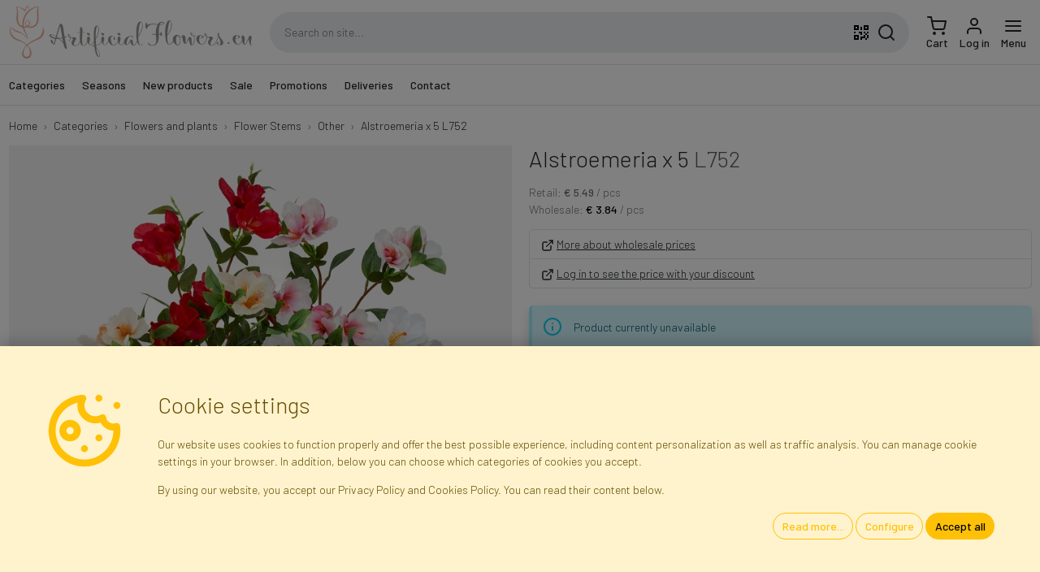

--- FILE ---
content_type: text/html; charset=utf-8
request_url: https://www.artificialflowers.eu/categories/other-flower-stems/l752-alstroemeria-x-5/
body_size: 28620
content:

<!DOCTYPE html> <html lang="en"> <head> <title>Alstroemeria x 5 L752 - Other artificial flower stem</title> <meta http-equiv="content-type" content="text/html; charset=UTF-8"> <meta http-equiv="X-UA-Compatible" content="IE=edge"> <meta name="viewport" content="width=device-width, initial-scale=1.0, maximum-scale=1.0, minimum-scale=1.0, user-scalable=no, target-densityDpi=device-dpi" /> <meta name="description" content="Faktor - The largest online shop in Central and Eastern Europe offering artificial flowers, plants, florist decorations, ornaments and accessories - Online Store - Direct importer and distributor"/> <meta name="robots" content="INDEX,FOLLOW"/> <meta name="google" content="notranslate"/> <link rel="canonical" href="/categories/other-flower-stems/l752-alstroemeria-x-5/" /> <link rel="apple-touch-icon" sizes="180x180" href="/static/img/favicon/apple-touch-icon.png"> <link rel="icon" type="image/png" sizes="32x32" href="/static/img/favicon/favicon-32x32.png"> <link rel="icon" type="image/png" sizes="16x16" href="/static/img/favicon/favicon-16x16.png"> <link rel="manifest" href="/static/img/favicon/site.webmanifest"> <link rel="mask-icon" href="/static/img/favicon/safari-pinned-tab.svg" color="#eeac9b"> <link rel="shortcut icon" href="/static/img/favicon/favicon.ico"> <meta name="msapplication-TileColor" content="#eeac9b"> <meta name="msapplication-config" content="/static/img/favicon/browserconfig.xml"> <meta name="theme-color" content="#ffffff"> <link rel="preconnect" href="https://fonts.googleapis.com"> <link rel="preconnect" href="https://fonts.gstatic.com" crossorigin> <link href="https://fonts.googleapis.com/css2?family=Barlow:wght@300;500&display=swap" rel="stylesheet"> <link rel="stylesheet" type="text/css" href="/static/dist/css/base.css?v=25.40.01"> <style>body {}</style> <script src="/jsi18n/?v=25.40.01"></script> <script src="/static/dist/js/app.js?v=25.40.01"></script> <script type="application/ld+json">
  {
    "@context": "https://schema.org/",
    "@type": "Product",
    "name": "Alstroemeria x 5",
    "productID": "L752",
    "sku": "L752",
    "mpn": "L752",
    "image": "https://www.artificialflowers.eu/media/gallery/product/85/3b/alstromeria-x-5_853d-1380x1380.jpg",
    "description": "artificial alstroemeria twig",
    "url": "https://www.artificialflowers.eu/categories/other-flower-stems/l752-alstroemeria-x-5/",
    "category": {
      "@type": "CategoryCode",
      "termCode": "KS/G/ZZ",
      "name": "Other flower stems",
        "description": "A wide selection of various flower stems, including camellias, hyacinths, forget-me-nots, lilies of the valley, molucella, and exotic flowers.",
      "url": "https://www.artificialflowers.eu/categories/other-flower-stems/"
    },
        "keywords": "alstromeria, całoroczne, gałązka, kwiat, roślina, sztuczne",
    "brand": 
{
  "@context": "http://schema.org",
  "@type": "Organization",
  "name": "Faktor",
  "description": "Importer of Flowers and Artificial Plants",
  "legalName": "Faktor Polska sp. z. o.o.",
  "vatID": "PL5223259915",
  "url": "https://www.kwiatysztuczne.pl",
  "image": "https://www.artificialflowers.eu/static/img/layout/faktor_polska_sp_zoo.jpg",
  "logo": "https://www.artificialflowers.eu/static/img/layout/faktor.svg",
  "telephone": "+48226658888",
  "email": "info@faktor.pl",
  "address": {
    "@type": "PostalAddress",
    "addressCountry": "PL",
    "addressLocality": "Błonie",
    "postalCode": "05-870",
    "streetAddress": "Piorunów 13"
  },
  "brand": {
    "@context": "http://schema.org",
    "@type": "Organization",
    "name": "KwiatySztuczne.pl",
    "description": "Artificial Flowers and Plants - Wholesale and Online Store",
    "url": "https://www.kwiatysztuczne.pl",
    "logo": "https://www.artificialflowers.eu/static/img/layout/kwiatysztuczne.svg",
    "telephone": "+48226658888",
    "email": "info@faktor.pl",
    "address": {
      "@type": "PostalAddress",
      "addressCountry": "PL",
      "addressLocality": "Błonie",
      "postalCode": "05-870",
      "streetAddress": "Piorunów 13"
    },
    "sameAs": [
        "https://www.facebook.com/kwiatysztuczne",
        "https://youtube.com/kwiatysztuczne"
    ]
  }
}
,
    "offers": {
      "@type": "Offer",
      "availability": "https://schema.org/OutOfStock",
      "itemCondition": "https://schema.org/NewCondition",
      "price": "5.49",
      "priceCurrency": "EUR"
    }
  }
</script> <script src="/static/catalogs/js/JsBarcode.ean-upc.min.js"></script> <script>
      // Init of dataLayer object
      window.gtmDataLayer = window.gtmDataLayer || [];
      window.userConfig = {
        'user_properties': {
          'is_authenticated': false,
          'is_staff': false,
          'is_b2b': false,
          'currency': 'EUR',
          'gross_prices': true,
        }
      }
      window.gtmConfig = {
        'url_passthrough': true,
        'ads_data_redaction': true,
        'page_title': '',
        ...window.userConfig
      };
      // this is for setting up standard GTM tag
      fire_gtm('set', window.gtmConfig);
      // this is for setting up custom GA tag via GTM
      // fire_gtm('event', 'gtm_config', gtmConfig);
      // Let's init default consent values...
      initConsent();
      // Default GTM tag with custom dataLayer object name, which is gtmDataLayer
      (function(w,d,s,l,i){w[l]=w[l]||[];w[l].push({'gtm.start':
      new Date().getTime(),event:'gtm.js'});var f=d.getElementsByTagName(s)[0],
      j=d.createElement(s),dl=l!='dataLayer'?'&l='+l:'';j.async=true;j.src=
      'https://www.googletagmanager.com/gtm.js?id='+i+dl;f.parentNode.insertBefore(j,f);
      })(window,document,'script','gtmDataLayer','GTM-59ZQF45');
    </script> <script id="action_queue" defer="defer">
    window.callActions = () => {
            fire_gtag4("event", "view_item", {"currency": "EUR", "value": "22.9600", "items": [{"item_id": "L752", "item_name": "Alstroemeria x 5", "item_category": "Other (KS/G/ZZ)", "price": "22.9600", "quantity": 1}]});
    }
      window.addEventListener('consentUpdated', window.callActions);
</script> <script>
    var _paq = window._paq = window._paq || [];
    _paq.push(['enableLinkTracking']);
    _paq.push(['requireConsent']);
      _paq.push(['setVisitorId', 'aa189b9a025e4681']);
    /* tracker methods like "setCustomDimension" should be called before "trackPageView" */
    /* paq.push(['trackPageView']); */
    (function () {
      _paq.push(['setTrackerUrl', 'https://integree.matomo.cloud/matomo.php']);
      _paq.push(['setSiteId', '3']);
      var d = document, g = d.createElement('script'), s = d.getElementsByTagName('script')[0];
      g.async = true;
      g.src = 'https://cdn.matomo.cloud/integree.matomo.cloud/matomo.js';
      s.parentNode.insertBefore(g, s);
    })();
  </script> </head> <body hx-ext="alpine-morph,loading-states,debug" data-csrf-token="KMZcQ9aNk2EotLwH5BHUDYVxGvRaVjEpr8jfswwsBsqDjmyDCH6P5ORLTXWGVtZD" class=""> <noscript> <iframe src="https://www.googletagmanager.com/ns.html?id=GTM-59ZQF45"
          height="0" width="0" style="display:none; visibility:hidden"></iframe> </noscript> <nav id="navbar-primary" class="navbar navbar-expand fixed-top shadow" x-data="navbar"> <form action="" method="post"> <input type="hidden" name="csrfmiddlewaretoken" value="KMZcQ9aNk2EotLwH5BHUDYVxGvRaVjEpr8jfswwsBsqDjmyDCH6P5ORLTXWGVtZD"> <input type="hidden" name="action" value=""/> <input type="hidden" name="value" value=""/> </form> <div class="container"> <a class="navbar-brand me-2" href="/"> <img src="/static/img/layout/artificialflowers.svg" alt="Artificial Flowers and Plants - Wholesale and Online Store" width="300.0" height="65.0" class="img-fluid" /> </a> <div class="d-none d-lg-flex flex-fill mx-3 search-box" x-data="fakeSearchBox"> <input class="input-search" type="text" name="q" value="" autocomplete="off"
          placeholder="Search on site..." /> <button class="btn qrcode-scanner-btn mx-2" type="button"><svg xmlns="http://www.w3.org/2000/svg" width="24" height="24" viewBox="0 0 24 24"><path d="M3,11H5V13H3V11M11,5H13V9H11V5M9,11H13V15H11V13H9V11M15,11H17V13H19V11H21V13H19V15H21V19H19V21H17V19H13V21H11V17H15V15H17V13H15V11M19,19V15H17V19H19M15,3H21V9H15V3M17,5V7H19V5H17M3,3H9V9H3V3M5,5V7H7V5H5M3,15H9V21H3V15M5,17V19H7V17H5Z"/></svg></button> <button class="btn search-btn" type="button"><svg xmlns="http://www.w3.org/2000/svg" width="24" height="24" viewBox="0 0 24 24" fill="none" stroke="currentColor" stroke-width="2" stroke-linecap="round" stroke-linejoin="round"><circle cx="11" cy="11" r="8"/><line x1="21" y1="21" x2="16.65" y2="16.65"/></svg></button> </div> <ul class="navbar-nav ms-auto d-flex"> <li class="nav-item d-lg-none"> <a class="nav-link icon position-relative search-icon" href="#"> <div class="d-inline-block"> <svg xmlns="http://www.w3.org/2000/svg" width="24" height="24" viewBox="0 0 24 24" fill="none" stroke="currentColor" stroke-width="2" stroke-linecap="round" stroke-linejoin="round"><circle cx="11" cy="11" r="8"/><line x1="21" y1="21" x2="16.65" y2="16.65"/></svg> </div> </a> </li> <li class="nav-item"> <a id="cart_icon" class="nav-link icon lh-1" href="/cart/"
    > <div class="d-inline-block position-relative"> <svg xmlns="http://www.w3.org/2000/svg" width="24" height="24" viewBox="0 0 24 24" fill="none" stroke="currentColor" stroke-width="2" stroke-linecap="round" stroke-linejoin="round"><circle cx="9" cy="21" r="1"/><circle cx="20" cy="21" r="1"/><path d="M1 1h4l2.68 13.39a2 2 0 0 0 2 1.61h9.72a2 2 0 0 0 2-1.61L23 6H6"/></svg> </div> <span class="d-none d-lg-block">
      Cart
  </span> </a> </li> <li class="nav-item"> <a class="nav-link icon lh-1 login-link" href="/login/"> <div class="d-inline-block"> <svg xmlns="http://www.w3.org/2000/svg" width="24" height="24" viewBox="0 0 24 24" fill="none" stroke="currentColor" stroke-width="2" stroke-linecap="round" stroke-linejoin="round"><path d="M20 21v-2a4 4 0 0 0-4-4H8a4 4 0 0 0-4 4v2"/><circle cx="12" cy="7" r="4"/></svg> </div> <div class="d-none d-lg-block">
              Log in
            </div> </a> </li> <li class="nav-item "> <a class="nav-link icon lh-1" href="#" @click="$dispatch('show-offcanvas-menu', {ev: $event})"> <div class="d-inline-block"> <svg xmlns="http://www.w3.org/2000/svg" width="24" height="24" viewBox="0 0 24 24" fill="none" stroke="currentColor" stroke-width="2" stroke-linecap="round" stroke-linejoin="round"><line x1="3" y1="12" x2="21" y2="12"/><line x1="3" y1="6" x2="21" y2="6"/><line x1="3" y1="18" x2="21" y2="18"/></svg> </div> <div class="d-none d-lg-block">
              Menu
            </div> </a> </li> </ul> </div> </nav> <nav id="navbar-secondary" class="navbar navbar-expand-lg d-none d-lg-flex border-bottom"> <div class="container"> <div class="collapse navbar-collapse"> <ul class="navbar-nav me-auto mb-2 mb-lg-0" id="top-menu-nav" x-data> <li class="nav-item me-2"> <a href="/categories/" class="nav-link" id="menu_item_5oM0u"
            @click="$dispatch('show-offcanvas-menu', {ev: $event, elId:'menu_item_5oM0u'})">
          Categories
        </a> <ul class="d-none"> <li> <a href="/categories/artificial-flowers-and-plants/" id="menu_item_N5vZ5" data-qty="1831">
    Flowers and plants
  </a> <ul> <li> <a href="/categories/artificial-flower-bouquets/" id="menu_item_okMkM" data-qty="238">
    Bouquets
  </a> <ul> <li> <a href="/categories/azaleas-bouquets/" id="menu_item_HeYuG" data-qty="1">
    Azaleas
  </a> </li> <li> <a href="/categories/pansy/" id="menu_item_016aW" data-qty="1">
    Pansy
  </a> </li> <li> <a href="/categories/lilac-bouquets/" id="menu_item_OZPnN" data-qty="1">
    Lilac
  </a> </li> <li> <a href="/categories/artificial-chrysanthemum-bouquets/" id="menu_item_BCtVA" data-qty="8">
    Chrysanthemums
  </a> </li> <li> <a href="/categories/dahlia-bouquets/" id="menu_item_tiyWs" data-qty="8">
    Dahlias
  </a> </li> <li> <a href="/categories/bouquets-of-violets/" id="menu_item_08qym" data-qty="2">
    Violets
  </a> </li> <li> <a href="/categories/gerbera-bouquets/" id="menu_item_vcFCJ" data-qty="1">
    Gerberas
  </a> </li> <li> <a href="/categories/carnation-bouquets/" id="menu_item_chBVy" data-qty="10">
    Carnations
  </a> </li> <li> <a href="/categories/hydrangeas-bouquets/" id="menu_item_YhhYp" data-qty="6">
    Hydrangeas
  </a> </li> <li> <a href="/categories/camellia-bouquets/" id="menu_item_SdIoL" data-qty="7">
    Camellias
  </a> </li> <li> <a href="/categories/crocus-bouquets/" id="menu_item_7eUjI" data-qty="1">
    Crocuses
  </a> </li> <li> <a href="/categories/lily-bouquets/" id="menu_item_eIPgh" data-qty="4">
    Lilies
  </a> </li> <li> <a href="/categories/bouquets-of-magnolias/" id="menu_item_gmVt2" data-qty="2">
    Magnolias
  </a> </li> <li> <a href="/categories/artificial-gladioli/" id="menu_item_WRlIj" data-qty="1">
    Gladioli
  </a> </li> <li> <a href="/categories/delphinium-bouquets/" id="menu_item_S4mdc" data-qty="3">
    Delphinium
  </a> </li> <li> <a href="/categories/peony-bouquets/" id="menu_item_nuP6h" data-qty="8">
    Peonies
  </a> </li> <li> <a href="/categories/poinsettia-bouquets/" id="menu_item_P09R2" data-qty="12">
    Poinsettias
  </a> </li> <li> <a href="/categories/artificial-rose-bouquets/" id="menu_item_OLXSJ" data-qty="34">
    Roses
  </a> </li> <li> <a href="/categories/sunflower-bouquets/" id="menu_item_ppyq8" data-qty="3">
    Sunflowers
  </a> </li> <li> <a href="/categories/daisy-bouquets/" id="menu_item_a17RS" data-qty="1">
    Daisies
  </a> </li> <li> <a href="/categories/orchid-bouquets/" id="menu_item_2b8lW" data-qty="1">
    Orchids
  </a> </li> <li> <a href="/categories/tulip-bouquets/" id="menu_item_KPtQM" data-qty="16">
    Tulips
  </a> </li> <li> <a href="/categories/daffodil-bouquets/" id="menu_item_ID7UF" data-qty="4">
    Daffodils
  </a> </li> <li> <a href="/categories/multi-flower-bouquets/" id="menu_item_Q2bzb" data-qty="15">
    Multi-flower
  </a> </li> <li> <a href="/categories/other-flower-bouquets/" id="menu_item_VWTNk" data-qty="79">
    Other
  </a> </li> </ul> </li> <li> <a href="/categories/artificial-trees/" id="menu_item_fNqZS" data-qty="23">
    Trees
  </a> </li> <li> <a href="/categories/artificial-tree-branches/" id="menu_item_IPaKU" data-qty="91">
    Tree branches
  </a> </li> <li> <a href="/categories/artificial-flower-stems-2/" id="menu_item_z21dy" data-qty="267">
    Flower Stems
  </a> <ul> <li> <a href="/categories/lilac-stems/" id="menu_item_2MlgX" data-qty="3">
    Lilac
  </a> </li> <li> <a href="/categories/cornflowers-twigs/" id="menu_item_x4UOU" data-qty="4">
    Cornflowers
  </a> </li> <li> <a href="/categories/chrysanthemum-stems/" id="menu_item_vtUO4" data-qty="6">
    Chrysanthemums
  </a> </li> <li> <a href="/categories/dahlia-stems/" id="menu_item_i5fII" data-qty="9">
    Dahlias
  </a> </li> <li> <a href="/categories/forsythia-stems/" id="menu_item_eveLM" data-qty="3">
    Forsythia
  </a> </li> <li> <a href="/categories/freesia-stems/" id="menu_item_b28XF" data-qty="1">
    Freesias
  </a> </li> <li> <a href="/categories/gerbera-stems/" id="menu_item_jEYyv" data-qty="3">
    Gerberas
  </a> </li> <li> <a href="/categories/carnation-stems/" id="menu_item_ZqWmJ" data-qty="7">
    Carnations
  </a> </li> <li> <a href="/categories/hydrangea-stems/" id="menu_item_x2OHq" data-qty="12">
    Hydrangeas
  </a> </li> <li> <a href="/categories/iris-stems/" id="menu_item_3o2MV" data-qty="2">
    Irises
  </a> </li> <li> <a href="/categories/calla-stems/" id="menu_item_EdWAR" data-qty="4">
    Callas
  </a> </li> <li> <a href="/categories/delphinium-stems/" id="menu_item_1XLwc" data-qty="2">
    Delphinium
  </a> </li> <li> <a href="/categories/lily-stems/" id="menu_item_pcA2G" data-qty="1">
    Lilies
  </a> </li> <li> <a href="/categories/magnolia-stems/" id="menu_item_JoEL8" data-qty="3">
    Magnolias
  </a> </li> <li> <a href="/categories/poppies-twigs/" id="menu_item_C9Vlt" data-qty="6">
    Poppies
  </a> </li> <li> <a href="/categories/gladiolus-stems/" id="menu_item_N43jD" data-qty="6">
    Gladioli
  </a> </li> <li> <a href="/categories/peony-stems/" id="menu_item_GCdr6" data-qty="8">
    Peonies
  </a> </li> <li> <a href="/categories/poinsettia-stems/" id="menu_item_XqeaN" data-qty="13">
    Poinsettias
  </a> </li> <li> <a href="/categories/rose-stems/" id="menu_item_eneZZ" data-qty="40">
    Roses
  </a> </li> <li> <a href="/categories/sunflower-stems/" id="menu_item_WIZTL" data-qty="8">
    Sunflowers
  </a> </li> <li> <a href="/categories/daisy-stems/" id="menu_item_hvwrH" data-qty="6">
    Daisies
  </a> </li> <li> <a href="/categories/orchid-stems/" id="menu_item_zrnGZ" data-qty="20">
    Orchids
  </a> </li> <li> <a href="/categories/tulip-stems/" id="menu_item_MVzK8" data-qty="7">
    Tulips
  </a> </li> <li> <a href="/categories/daffodil-stems/" id="menu_item_BjTRD" data-qty="3">
    Daffodils
  </a> </li> <li> <a href="/categories/other-flower-stems/" id="menu_item_ZPcsy" data-qty="86">
    Other
  </a> </li> </ul> </li> <li> <a href="/categories/artificial-flower-heads/" id="menu_item_hsfYQ" data-qty="115">
    Flower heads
  </a> <ul> <li> <a href="/categories/amaryllis-heads/" id="menu_item_cvOrb" data-qty="3">
    Amaryllises
  </a> </li> <li> <a href="/categories/anthurium-heads/" id="menu_item_ub9xS" data-qty="3">
    Anthurium
  </a> </li> <li> <a href="/categories/chrysantemum-heads/" id="menu_item_7zoA2" data-qty="11">
    Chrysanthemums
  </a> </li> <li> <a href="/categories/dahlia-heads/" id="menu_item_5aXim" data-qty="4">
    Dahlias
  </a> </li> <li> <a href="/categories/gerbera-heads/" id="menu_item_QmvBJ" data-qty="2">
    Gerberas
  </a> </li> <li> <a href="/categories/carnation-heads/" id="menu_item_FNJ3U" data-qty="6">
    Carnations
  </a> </li> <li> <a href="/categories/hydrangea-heads/" id="menu_item_NraTt" data-qty="6">
    Hydrangeas
  </a> </li> <li> <a href="/categories/iris-heads/" id="menu_item_erI4N" data-qty="1">
    Irises
  </a> </li> <li> <a href="/categories/calla-heads/" id="menu_item_dDYdy" data-qty="8">
    Callas
  </a> </li> <li> <a href="/categories/lily-heads/" id="menu_item_I1zpg" data-qty="2">
    Lilies
  </a> </li> <li> <a href="/categories/magnolia-heads/" id="menu_item_t7fA7" data-qty="3">
    Magnolias
  </a> </li> <li> <a href="/categories/peony-heads/" id="menu_item_ZF971" data-qty="7">
    Peonies
  </a> </li> <li> <a href="/categories/poinsettia-heads/" id="menu_item_ZaBRP" data-qty="13">
    Poinsettias
  </a> </li> <li> <a href="/categories/open-rose-heads/" id="menu_item_QG0YH" data-qty="21">
    Open roses
  </a> </li> <li> <a href="/categories/rose-heads-in-bunch/" id="menu_item_DN7BL" data-qty="11">
    Rose buds
  </a> </li> <li> <a href="/categories/daisy-heads/" id="menu_item_0ova7" data-qty="1">
    Daisies
  </a> </li> <li> <a href="/categories/orchid-heads/" id="menu_item_dB0eY" data-qty="3">
    Orchids
  </a> </li> <li> <a href="/categories/daffodil-heads/" id="menu_item_8WOuO" data-qty="1">
    Daffodils
  </a> </li> <li> <a href="/categories/other-flower-heads/" id="menu_item_J1v1A" data-qty="9">
    Other
  </a> </li> </ul> </li> <li> <a href="/categories/leaves-and-twigs/" id="menu_item_rEJpP" data-qty="332">
    Leaves and twigs
  </a> <ul> <li> <a href="/categories/asparagus/" id="menu_item_zZ5Yl" data-qty="19">
    Asparagus and Ferns
  </a> </li> <li> <a href="/categories/catkins/" id="menu_item_DsOVW" data-qty="9">
    Catkins
  </a> </li> <li> <a href="/categories/bilberries/" id="menu_item_Z794u" data-qty="12">
    Bilberry &amp; boxwood
  </a> </li> <li> <a href="/categories/coniferous-branches/" id="menu_item_QxCTV" data-qty="21">
    Coniferous twigs
  </a> </li> <li> <a href="/categories/leafy-twigs/" id="menu_item_uatyn" data-qty="82">
    Deciduous twigs
  </a> </li> <li> <a href="/categories/decorative-twigs/" id="menu_item_gj2eE" data-qty="83">
    Decorative twigs
  </a> </li> <li> <a href="/categories/leaves/" id="menu_item_BEIZa" data-qty="79">
    Single leaves
  </a> </li> <li> <a href="/categories/grasses/" id="menu_item_0uyt3" data-qty="13">
    Grasses
  </a> </li> <li> <a href="/categories/other-floral-additions/" id="menu_item_WoHAT" data-qty="4">
    Other
  </a> </li> </ul> </li> <li> <a href="/categories/stems-and-bases/" id="menu_item_oOnyP" data-qty="17">
    Stems and bases
  </a> <ul> <li> <a href="/categories/flower-stems/" id="menu_item_Ie9IF" data-qty="9">
    Flower stems
  </a> </li> <li> <a href="/categories/bouquet-bases/" id="menu_item_vq3pi" data-qty="7">
    Bouquet bases
  </a> </li> </ul> </li> <li> <a href="/categories/artificial-plant-panels-and-mats/" id="menu_item_FfHEN" data-qty="6">
    Plant panels and mats
  </a> </li> <li> <a href="/categories/flower-petals/" id="menu_item_CQKln" data-qty="11">
    Flower petals
  </a> </li> <li> <a href="/categories/artificial-creeper-plants/" id="menu_item_rLHmR" data-qty="49">
    Creepers and garlands
  </a> <ul> <li> <a href="/categories/garlands/" id="menu_item_G98Id" data-qty="36">
    Garlands
  </a> </li> <li> <a href="/categories/climbers/" id="menu_item_pn3cd" data-qty="12">
    Creepers
  </a> </li> </ul> </li> <li> <a href="/categories/green-bases/" id="menu_item_ebM48" data-qty="21">
    Green bases
  </a> </li> <li> <a href="/categories/artificial-potted-plants/" id="menu_item_rdXd1" data-qty="58">
    Potted Plants
  </a> <ul> <li> <a href="/categories/blooming-flowers/" id="menu_item_pR4dM" data-qty="3">
    Blooming plants
  </a> </li> <li> <a href="/categories/green-potted-plants/" id="menu_item_s8My4" data-qty="48">
    Green plants
  </a> </li> </ul> </li> <li> <a href="/categories/centerpieces-for-candles-and-decorations/" id="menu_item_PRMtS" data-qty="11">
    Candle centerpieces and other decorations
  </a> </li> <li> <a href="/categories/artificial-decorative-grasses/" id="menu_item_Yyv0q" data-qty="10">
    Decorative grasses
  </a> </li> <li> <a href="/categories/wreaths-2/" id="menu_item_IZIBP" data-qty="26">
    Wreaths and balls
  </a> </li> <li> <a href="/categories/all-types-of-leaves/" id="menu_item_G9Py5" data-qty="216">
    All Types of Leaves
  </a> <ul> <li> <a href="/categories/single-leaves/" id="menu_item_KLkja" data-qty="78">
    Single Leaves
  </a> </li> <li> <a href="/categories/leaves-1x5/" id="menu_item_7TPuC" data-qty="33">
    Leaves 1x5
  </a> </li> <li> <a href="/categories/leaves-3x5/" id="menu_item_SDJyE" data-qty="32">
    Leaves 3x5
  </a> </li> <li> <a href="/categories/leaves-5x5/" id="menu_item_qezB0" data-qty="9">
    Leaves 5x5
  </a> </li> <li> <a href="/categories/other-leaves/" id="menu_item_PN4Ym" data-qty="64">
    Other Leaves
  </a> </li> </ul> </li> <li> <a href="/categories/fillers/" id="menu_item_XlDHA" data-qty="100">
    Fillers
  </a> <ul> <li> <a href="/categories/fillers-on-the-peak/" id="menu_item_YHj4V" data-qty="3">
    Fillers on the peak
  </a> </li> </ul> </li> <li> <a href="/categories/greenery/" id="menu_item_PTTJE" data-qty="237">
    Greenery
  </a> <ul> <li> <a href="/categories/artificial-garlands-trailing-plants/" id="menu_item_5Q6L7" data-qty="25">
    Garlands &amp; Trailing Plants
  </a> </li> <li> <a href="/categories/artificial-tree-branches-2/" id="menu_item_h3wnE" data-qty="20">
    Tree Branches
  </a> </li> <li> <a href="/categories/artificial-leaves/" id="menu_item_fTqnl" data-qty="99">
    Leaves
  </a> </li> <li> <a href="/categories/artificial-green-fillers/" id="menu_item_AHKXp" data-qty="69">
    Green Fillers
  </a> </li> <li> <a href="/categories/artificial-wreaths-and-balls/" id="menu_item_c2rXJ" data-qty="17">
    Wreaths and Balls
  </a> </li> <li> <a href="/categories/artificial-potted-plants-2/" id="menu_item_9EBRK" data-qty="7">
    Potted Plants
  </a> </li> </ul> </li> </ul> </li> <li> <a href="/categories/wreaths-and-rings/" id="menu_item_GEvKS" data-qty="62">
    Wreaths and Rings
  </a> <ul> <li> <a href="/categories/compositions-on-a-wreath/" id="menu_item_d4tJ5" data-qty="2">
    Wreath compositions
  </a> </li> <li> <a href="/categories/floristic-bases-wreaths/" id="menu_item_rnTny" data-qty="2">
    Floral Bases – Wreaths
  </a> </li> <li> <a href="/categories/christmas-wreaths/" id="menu_item_r8rYl" data-qty="19">
    Christmas Wreaths
  </a> </li> <li> <a href="/categories/artificial-flower-wreaths/" id="menu_item_3DWYd" data-qty="16">
    Artificial Flower Wreaths
  </a> </li> <li> <a href="/categories/dried-plants-wreaths/" id="menu_item_fKq08" data-qty="12">
    Dried Plants Wreaths
  </a> </li> <li> <a href="/categories/green-bases-wreaths/" id="menu_item_lOcdC" data-qty="9">
    Green Base Wreaths
  </a> </li> </ul> </li> <li> <a href="/categories/flowerpots/" id="menu_item_IvG7P" data-qty="44">
    Flowerpots
  </a> <ul> <li> <a href="/categories/plastic-pots/" id="menu_item_YEYFb" data-qty="36">
    Plastic flowerpots
  </a> </li> <li> <a href="/categories/pots-filled-with-cement/" id="menu_item_Uq8vG" data-qty="4">
    Pots filled with cement
  </a> </li> <li> <a href="/categories/flower-box/" id="menu_item_5UKE2" data-qty="2">
    Flower Boxes
  </a> </li> <li> <a href="/categories/baskets-and-casings/" id="menu_item_2nCWH" data-qty="2">
    Baskets and casings
  </a> </li> </ul> </li> <li> <a href="/categories/exclusive-flowers/" id="menu_item_KtKQW" data-qty="93">
    Exclusive flowers
  </a> <ul> <li> <a href="/categories/artificial-bouquets/" id="menu_item_QJsm2" data-qty="1">
    Bouquets
  </a> </li> <li> <a href="/categories/artificial-sprigs/" id="menu_item_C71Mj" data-qty="32">
    Flower springs
  </a> </li> <li> <a href="/categories/exclusive-tree-branches-and-shrubs/" id="menu_item_0DZFk" data-qty="7">
    Tree and shrub branches
  </a> <ul> <li> <a href="/categories/leafy-tree-branches-and-shrubs/" id="menu_item_aTnGp" data-qty="1">
    Tree and shrub branches with leaves
  </a> </li> <li> <a href="/categories/blooming-tree-branches-and-bushes/" id="menu_item_sWogg" data-qty="3">
    Blooming tree and shrub branches
  </a> </li> <li> <a href="/categories/decorative-tree-branches-and-shrubs/" id="menu_item_hKCwi" data-qty="2">
    Decorative tree and shrub branches
  </a> </li> </ul> </li> <li> <a href="/categories/artificial-flower-heads-2/" id="menu_item_kur4u" data-qty="1">
    Flower heads
  </a> </li> <li> <a href="/categories/artificial-leaves-and-twigs/" id="menu_item_AuUCA" data-qty="22">
    Leaves and twigs
  </a> </li> <li> <a href="/categories/artificial-flower-stems/" id="menu_item_SLoZa" data-qty="1">
    Flower stems
  </a> </li> <li> <a href="/categories/artificial-plant-panels-and-mats-2/" id="menu_item_bGMi0" data-qty="1">
    Plant panels and mats
  </a> </li> <li> <a href="/categories/potted-plants-2/" id="menu_item_HSi9j" data-qty="5">
    Potted Plants
  </a> </li> <li> <a href="/categories/artificial-dried-plants/" id="menu_item_nNKgg" data-qty="23">
    Artificial Dried Plants
  </a> </li> </ul> </li> <li> <a href="/categories/dried-plants/" id="menu_item_V78QM" data-qty="56">
    Dried plants
  </a> <ul> <li> <a href="/categories/boxes-and-casings/" id="menu_item_PoKBB" data-qty="1">
    Baskets and casings
  </a> </li> <li> <a href="/categories/dried-and-natural-decorative-moss/" id="menu_item_dVkwk" data-qty="2">
    Decorative moss
  </a> </li> <li> <a href="/categories/rattan/" id="menu_item_lXwMJ" data-qty="10">
    Rattan
  </a> </li> <li> <a href="/categories/exotic-dried-plants-and-flowers/" id="menu_item_5e6ep" data-qty="30">
    Dried exotic plants
  </a> </li> <li> <a href="/categories/wreaths/" id="menu_item_U8VVo" data-qty="12">
    Wreaths
  </a> </li> </ul> </li> <li> <a href="/categories/outlet-last-items/" id="menu_item_ur0GE" data-qty="4">
    OUTLET – last items
  </a> </li> <li> <a href="/categories/decorative-accessories/" id="menu_item_pZDfp" data-qty="31">
    Decorative accessories
  </a> <ul> <li> <a href="/categories/flower-papers-and-wraps/" id="menu_item_IR5xe" data-qty="1">
    Papers and wraps
  </a> </li> <li> <a href="/categories/decorative-crystals/" id="menu_item_s0K5U" data-qty="2">
    Crystals and pins
  </a> </li> <li> <a href="/categories/natural-reindeer-moss/" id="menu_item_l01ki" data-qty="2">
    Decorative moss
  </a> </li> <li> <a href="/categories/artificial-fruit/" id="menu_item_czOYN" data-qty="5">
    Fruit
  </a> </li> <li> <a href="/categories/self-adhesive-decorations/" id="menu_item_D2kfy" data-qty="1">
    Self-adhesive Decorations 
  </a> </li> <li> <a href="/categories/feather-decorations/" id="menu_item_RpI5s" data-qty="5">
    Feathers
  </a> </li> <li> <a href="/categories/flower-boxes/" id="menu_item_8df6X" data-qty="4">
    Decorative boxes
  </a> </li> <li> <a href="/categories/artificial-birds/" id="menu_item_6GDox" data-qty="6">
    Birds and butterflies
  </a> </li> <li> <a href="/categories/decorative-gift-bags/" id="menu_item_djeyI" data-qty="4">
    Decorative bags
  </a> </li> <li> <a href="/categories/other/" id="menu_item_it4YW" data-qty="1">
    Other
  </a> </li> </ul> </li> <li> <a href="/categories/florist-accessories/" id="menu_item_IRRav" data-qty="60">
    Florist accessories
  </a> <ul> <li> <a href="/categories/floral-wires/" id="menu_item_9VpzY" data-qty="16">
    Florist wires
  </a> <ul> <li> <a href="/categories/decorative-wires/" id="menu_item_Mcafn" data-qty="4">
    Decorative
  </a> </li> <li> <a href="/categories/stem-and-fitting-wires/" id="menu_item_HABo9" data-qty="12">
    Stem and fitting
  </a> </li> </ul> </li> <li> <a href="/categories/styrofoam-shapes/" id="menu_item_KLbs5" data-qty="4">
    Styrofoam shapes
  </a> <ul> <li> <a href="/categories/christmas-styrofoam-shapes/" id="menu_item_qRsc0" data-qty="2">
    Christmas
  </a> </li> <li> <a href="/categories/easter-styrofoam-shapes/" id="menu_item_7Y3RQ" data-qty="2">
    Easter
  </a> </li> </ul> </li> <li> <a href="/categories/floral-foams/" id="menu_item_JFCit" data-qty="26">
    Floral foams
  </a> <ul> <li> <a href="/categories/floral-foam-holders/" id="menu_item_4LNq7" data-qty="13">
    Floral foam holders
  </a> </li> <li> <a href="/categories/floral-bricks/" id="menu_item_Ikg9j" data-qty="2">
    Bricks
  </a> </li> <li> <a href="/categories/floristic-rings/" id="menu_item_0jrtd" data-qty="1">
    Floristic rings
  </a> </li> <li> <a href="/categories/other-floral-foams/" id="menu_item_PIAx3" data-qty="10">
    Other
  </a> </li> </ul> </li> <li> <a href="/categories/florist-utensils/" id="menu_item_HpG0Q" data-qty="14">
    Utensils
  </a> </li> </ul> </li> <li> <a href="/categories/ribbons-meshes-and-fabrics/" id="menu_item_6A6Ba" data-qty="26">
    Ribbons, Meshes and Fabrics
  </a> <ul> <li> <a href="/categories/decorative-felt/" id="menu_item_iKWaw" data-qty="1">
    Felt
  </a> </li> <li> <a href="/categories/organza/" id="menu_item_o97eJ" data-qty="1">
    Organza
  </a> </li> <li> <a href="/categories/decorative-meshes/" id="menu_item_h5TYH" data-qty="2">
    Decorative meshes
  </a> </li> <li> <a href="/categories/twines-and-cords/" id="menu_item_fAaa7" data-qty="3">
    Twines and Cords
  </a> </li> <li> <a href="/categories/decorative-tapes/" id="menu_item_N9El5" data-qty="15">
    Funeral ribbons
  </a> </li> <li> <a href="/categories/tulle-fabric/" id="menu_item_FdwqS" data-qty="2">
    Tulle
  </a> </li> <li> <a href="/categories/decorative-ribbons/" id="menu_item_BLxaI" data-qty="2">
    Ribbons
  </a> </li> </ul> </li> <li> <a href="/categories/interior-decorations/" id="menu_item_AGcFH" data-qty="20">
    Interior decorations
  </a> <ul> <li> <a href="/categories/pots-and-vases/" id="menu_item_3ueXV" data-qty="14">
    Pots and vases
  </a> </li> <li> <a href="/categories/candlesticks-and-lanterns/" id="menu_item_xbF2o" data-qty="5">
    Candlesticks and Lanterns
  </a> </li> </ul> </li> <li> <a href="/categories/floral-arrangements/" id="menu_item_nE3hh" data-qty="27">
    Arrangements
  </a> <ul> <li> <a href="/categories/artificial-decorations-for-interiors/" id="menu_item_kWDIx" data-qty="12">
    Interior decorations
  </a> </li> <li> <a href="/categories/artificial-funeral-and-grave-decorations/" id="menu_item_va9dc" data-qty="1">
    Funeral and grave decorations
  </a> </li> <li> <a href="/categories/weddings-and-communions-artificial-decorations/" id="menu_item_5cwQf" data-qty="12">
    Weddings and Communions
  </a> </li> <li> <a href="/categories/christmas-composition/" id="menu_item_nHKQM" data-qty="2">
    Christmas
  </a> </li> </ul> </li> <li> <a href="/categories/easter-decorations/" id="menu_item_evI4P" data-qty="21">
    Easter decorations
  </a> <ul> <li> <a href="/categories/easter-eggs/" id="menu_item_w5qS1" data-qty="7">
    Eggs
  </a> <ul> <li> <a href="/categories/pick-easter-eggs/" id="menu_item_xcvZx" data-qty="3">
    Pick decorations
  </a> </li> <li> <a href="/categories/hanging-easter-eggs/" id="menu_item_8i5sz" data-qty="1">
    Hanging
  </a> </li> <li> <a href="/categories/other-eggs/" id="menu_item_nH9Iw" data-qty="3">
    Other
  </a> </li> </ul> </li> <li> <a href="/categories/easter-chicks/" id="menu_item_LXSiA" data-qty="6">
    Chicks
  </a> </li> <li> <a href="/categories/easter-bunnies/" id="menu_item_F4W2S" data-qty="5">
    Bunnies
  </a> <ul> <li> <a href="/categories/pick-easter-bunnies/" id="menu_item_CRMtC" data-qty="2">
    Pick decorations
  </a> </li> </ul> </li> </ul> </li> <li> <a href="/categories/christmas-decorations/" id="menu_item_8O6Ln" data-qty="283">
    Christmas decorations
  </a> <ul> <li> <a href="/categories/snowmen/" id="menu_item_PdTsk" data-qty="4">
    Snowmen
  </a> <ul> <li> <a href="/categories/pick-snowmen/" id="menu_item_2yLvj" data-qty="1">
    Pick decorations
  </a> </li> <li> <a href="/categories/reindeers/" id="menu_item_0ECdP" data-qty="1">
    Reindeers
  </a> </li> <li> <a href="/categories/santa-clauses/" id="menu_item_5nU3Q" data-qty="1">
    Santa Clauses
  </a> </li> </ul> </li> <li> <a href="/categories/christmas-tree-balls/" id="menu_item_WVCK5" data-qty="24">
    Christmas tree balls
  </a> <ul> <li> <a href="/categories/pick-christmas-tree-balls/" id="menu_item_hQch3" data-qty="1">
    Pick decorations
  </a> </li> </ul> </li> <li> <a href="/categories/christmas-trees/" id="menu_item_a5k9q" data-qty="25">
    Christmas trees
  </a> <ul> <li> <a href="/categories/decorated-christmas-trees/" id="menu_item_7ohaZ" data-qty="3">
    Decorated
  </a> </li> <li> <a href="/categories/green-christmas-trees/" id="menu_item_afGKS" data-qty="4">
    Green
  </a> </li> <li> <a href="/categories/garlands-2/" id="menu_item_UX6hn" data-qty="14">
    Garlands
  </a> </li> </ul> </li> <li> <a href="/categories/coniferous-twigs/" id="menu_item_kuWr9" data-qty="16">
    Coniferous twigs
  </a> </li> <li> <a href="/categories/flower-twigs-and-bouquets/" id="menu_item_ZAp7X" data-qty="17">
    Flower twigs and bouquets
  </a> </li> <li> <a href="/categories/flower-heads/" id="menu_item_tb9iE" data-qty="7">
    Flower heads
  </a> </li> <li> <a href="/categories/arrangements/" id="menu_item_IXlnt" data-qty="2">
    Christmas arrangements
  </a> </li> <li> <a href="/categories/peaks-and-decorations/" id="menu_item_ik6sP" data-qty="64">
    Peaks and decorations
  </a> </li> <li> <a href="/categories/artificial-wreaths/" id="menu_item_iLdWo" data-qty="22">
    Wreaths
  </a> <ul> <li> <a href="/categories/wreaths-on-a-candle/" id="menu_item_iuI1D" data-qty="2">
    On the candle
  </a> </li> <li> <a href="/categories/decorations-on-pick/" id="menu_item_7F4UD" data-qty="16">
    Pick decorations
  </a> </li> <li> <a href="/categories/other-wreaths/" id="menu_item_qGds8" data-qty="3">
    Other
  </a> </li> </ul> </li> <li> <a href="/categories/other-holiday-decorations/" id="menu_item_vzFtK" data-qty="50">
    Other
  </a> </li> </ul> </li> <li> <a href="/categories/outdoor-fountains/" id="menu_item_rXXc4" data-qty="8">
    Water fountains
  </a> <ul> <li> <a href="/categories/fountain-accessories/" id="menu_item_ckNfY" data-qty="1">
    Fountain accessories
  </a> </li> <li> <a href="/categories/garden-fountains/" id="menu_item_9sYoz" data-qty="7">
    Garden
  </a> </li> </ul> </li> </ul> </li> <li class="nav-item me-2"> <a href="/seasons/" class="nav-link" id="menu_item_U12Hl"
            @click="$dispatch('show-offcanvas-menu', {ev: $event, elId:'menu_item_U12Hl'})">
          Seasons
        </a> <ul class="d-none"> <li> <a href="/seasons/all-year/" id="menu_item_kVrZv" data-qty="1110">
    All-year
  </a> <ul> <li> <a href="/seasons/all-year/artificial-flowers-and-plants/" id="menu_item_LJTL8" data-qty="1495">
    Flowers and plants
  </a> </li> <li> <a href="/seasons/all-year/wreaths-and-rings/" id="menu_item_yPluq" data-qty="29">
    Wreaths and Rings
  </a> </li> <li> <a href="/seasons/all-year/flowerpots/" id="menu_item_QRjb0" data-qty="40">
    Flowerpots
  </a> </li> <li> <a href="/seasons/all-year/exclusive-flowers/" id="menu_item_w21aA" data-qty="80">
    Exclusive flowers
  </a> </li> <li> <a href="/seasons/all-year/dried-plants/" id="menu_item_bfFO5" data-qty="52">
    Dried plants
  </a> </li> <li> <a href="/seasons/all-year/outlet-last-items/" id="menu_item_Jl5bv" data-qty="4">
    OUTLET – last items
  </a> </li> <li> <a href="/seasons/all-year/decorative-accessories/" id="menu_item_CRpVO" data-qty="26">
    Decorative accessories
  </a> </li> <li> <a href="/seasons/all-year/florist-accessories/" id="menu_item_EQxtE" data-qty="57">
    Florist accessories
  </a> </li> <li> <a href="/seasons/all-year/ribbons-meshes-and-fabrics/" id="menu_item_zFsIY" data-qty="26">
    Ribbons, Meshes and Fabrics
  </a> </li> <li> <a href="/seasons/all-year/interior-decorations/" id="menu_item_ggnNc" data-qty="20">
    Interior decorations
  </a> </li> <li> <a href="/seasons/all-year/floral-arrangements/" id="menu_item_A8wvz" data-qty="20">
    Arrangements
  </a> </li> <li> <a href="/seasons/all-year/easter-decorations/" id="menu_item_ueePk" data-qty="1">
    Easter decorations
  </a> </li> <li> <a href="/seasons/all-year/christmas-decorations/" id="menu_item_w2fr3" data-qty="27">
    Christmas decorations
  </a> </li> <li> <a href="/seasons/all-year/outdoor-fountains/" id="menu_item_7AGwk" data-qty="8">
    Water fountains
  </a> </li> </ul> </li> <li> <a href="/seasons/spring/" id="menu_item_r3ook" data-qty="131">
    Spring
  </a> <ul> <li> <a href="/seasons/spring/artificial-flowers-and-plants/" id="menu_item_8uPva" data-qty="165">
    Flowers and plants
  </a> </li> <li> <a href="/seasons/spring/wreaths-and-rings/" id="menu_item_MkMB0" data-qty="1">
    Wreaths and Rings
  </a> </li> <li> <a href="/seasons/spring/exclusive-flowers/" id="menu_item_5Oz4M" data-qty="1">
    Exclusive flowers
  </a> </li> <li> <a href="/seasons/spring/decorative-accessories/" id="menu_item_puQ5q" data-qty="2">
    Decorative accessories
  </a> </li> <li> <a href="/seasons/spring/easter-decorations/" id="menu_item_58Ikg" data-qty="1">
    Easter decorations
  </a> </li> </ul> </li> <li> <a href="/seasons/easter/" id="menu_item_oCTCD" data-qty="125">
    Easter
  </a> <ul> <li> <a href="/seasons/easter/artificial-flowers-and-plants/" id="menu_item_C6Z2U" data-qty="125">
    Flowers and plants
  </a> </li> <li> <a href="/seasons/easter/wreaths-and-rings/" id="menu_item_a72FV" data-qty="1">
    Wreaths and Rings
  </a> </li> <li> <a href="/seasons/easter/flowerpots/" id="menu_item_eO44F" data-qty="4">
    Flowerpots
  </a> </li> <li> <a href="/seasons/easter/exclusive-flowers/" id="menu_item_zfJGL" data-qty="1">
    Exclusive flowers
  </a> </li> <li> <a href="/seasons/easter/decorative-accessories/" id="menu_item_gzv3x" data-qty="2">
    Decorative accessories
  </a> </li> <li> <a href="/seasons/easter/florist-accessories/" id="menu_item_uFE5t" data-qty="2">
    Florist accessories
  </a> </li> <li> <a href="/seasons/easter/easter-decorations/" id="menu_item_afGrK" data-qty="21">
    Easter decorations
  </a> </li> <li> <a href="/seasons/easter/christmas-decorations/" id="menu_item_drYLy" data-qty="7">
    Christmas decorations
  </a> </li> </ul> </li> <li> <a href="/seasons/valentines-day/" id="menu_item_hgDKx" data-qty="18">
    Valentine&#x27;s Day
  </a> <ul> <li> <a href="/seasons/valentines-day/artificial-flowers-and-plants/" id="menu_item_RLGgD" data-qty="17">
    Flowers and plants
  </a> </li> <li> <a href="/seasons/valentines-day/floral-arrangements/" id="menu_item_fysWZ" data-qty="1">
    Arrangements
  </a> </li> <li> <a href="/seasons/valentines-day/christmas-decorations/" id="menu_item_hX47I" data-qty="3">
    Christmas decorations
  </a> </li> </ul> </li> <li> <a href="/seasons/wedding/" id="menu_item_OPpSy" data-qty="94">
    Wedding
  </a> <ul> <li> <a href="/seasons/wedding/artificial-flowers-and-plants/" id="menu_item_ZJlOD" data-qty="136">
    Flowers and plants
  </a> </li> <li> <a href="/seasons/wedding/exclusive-flowers/" id="menu_item_P2Py9" data-qty="3">
    Exclusive flowers
  </a> </li> <li> <a href="/seasons/wedding/floral-arrangements/" id="menu_item_9vZr5" data-qty="13">
    Arrangements
  </a> </li> <li> <a href="/seasons/wedding/christmas-decorations/" id="menu_item_eIg8M" data-qty="11">
    Christmas decorations
  </a> </li> </ul> </li> <li> <a href="/seasons/autumn/" id="menu_item_ID429" data-qty="124">
    Autumn
  </a> <ul> <li> <a href="/seasons/autumn/artificial-flowers-and-plants/" id="menu_item_Vbhie" data-qty="208">
    Flowers and plants
  </a> </li> <li> <a href="/seasons/autumn/wreaths-and-rings/" id="menu_item_3ytq8" data-qty="2">
    Wreaths and Rings
  </a> </li> <li> <a href="/seasons/autumn/flowerpots/" id="menu_item_4Em5e" data-qty="2">
    Flowerpots
  </a> </li> <li> <a href="/seasons/autumn/exclusive-flowers/" id="menu_item_TNRsF" data-qty="26">
    Exclusive flowers
  </a> </li> <li> <a href="/seasons/autumn/dried-plants/" id="menu_item_RajsR" data-qty="1">
    Dried plants
  </a> </li> <li> <a href="/seasons/autumn/decorative-accessories/" id="menu_item_sCVhU" data-qty="5">
    Decorative accessories
  </a> </li> <li> <a href="/seasons/autumn/floral-arrangements/" id="menu_item_YUbbL" data-qty="5">
    Arrangements
  </a> </li> </ul> </li> <li> <a href="/seasons/all-saints-day/" id="menu_item_BBu3X" data-qty="76">
    All Saints
  </a> <ul> <li> <a href="/seasons/all-saints-day/artificial-flowers-and-plants/" id="menu_item_lWCQG" data-qty="90">
    Flowers and plants
  </a> </li> <li> <a href="/seasons/all-saints-day/wreaths-and-rings/" id="menu_item_SocyG" data-qty="10">
    Wreaths and Rings
  </a> </li> <li> <a href="/seasons/all-saints-day/flowerpots/" id="menu_item_ab89L" data-qty="8">
    Flowerpots
  </a> </li> <li> <a href="/seasons/all-saints-day/florist-accessories/" id="menu_item_7mP41" data-qty="1">
    Florist accessories
  </a> </li> <li> <a href="/seasons/all-saints-day/christmas-decorations/" id="menu_item_rWgOL" data-qty="3">
    Christmas decorations
  </a> </li> </ul> </li> <li> <a href="/seasons/christmas/" id="menu_item_K11WJ" data-qty="228">
    Christmas
  </a> <ul> <li> <a href="/seasons/christmas/artificial-flowers-and-plants/" id="menu_item_x7Tb0" data-qty="240">
    Flowers and plants
  </a> </li> <li> <a href="/seasons/christmas/wreaths-and-rings/" id="menu_item_7BbzS" data-qty="40">
    Wreaths and Rings
  </a> </li> <li> <a href="/seasons/christmas/exclusive-flowers/" id="menu_item_BPjrm" data-qty="2">
    Exclusive flowers
  </a> </li> <li> <a href="/seasons/christmas/dried-plants/" id="menu_item_AMSH5" data-qty="4">
    Dried plants
  </a> </li> <li> <a href="/seasons/christmas/decorative-accessories/" id="menu_item_kZNfw" data-qty="8">
    Decorative accessories
  </a> </li> <li> <a href="/seasons/christmas/florist-accessories/" id="menu_item_7LX1Z" data-qty="2">
    Florist accessories
  </a> </li> <li> <a href="/seasons/christmas/floral-arrangements/" id="menu_item_iruri" data-qty="2">
    Arrangements
  </a> </li> <li> <a href="/seasons/christmas/easter-decorations/" id="menu_item_kj0Bi" data-qty="1">
    Easter decorations
  </a> </li> <li> <a href="/seasons/christmas/christmas-decorations/" id="menu_item_dPXp4" data-qty="275">
    Christmas decorations
  </a> </li> </ul> </li> </ul> </li> <li class="nav-item me-2"> <a href="/new-offer/" class="nav-link" id="menu_item_TSVg0"
            @click="$dispatch('show-offcanvas-menu', {ev: $event, elId:'menu_item_TSVg0'})">
          New products
        </a> <ul class="d-none"> <li> <a href="/new-offer/artificial-flowers-and-plants/" id="menu_item_HSpqT" data-qty="175">
    Flowers and plants
  </a> <ul> <li> <a href="/new-offer/artificial-flower-bouquets/" id="menu_item_RxpbV" data-qty="24">
    Bouquets
  </a> <ul> <li> <a href="/new-offer/azaleas-bouquets/" id="menu_item_xNyxa" data-qty="1">
    Azaleas
  </a> </li> <li> <a href="/new-offer/dahlia-bouquets/" id="menu_item_QkWw2" data-qty="1">
    Dahlias
  </a> </li> <li> <a href="/new-offer/bouquets-of-violets/" id="menu_item_4WBpm" data-qty="1">
    Violets
  </a> </li> <li> <a href="/new-offer/hydrangeas-bouquets/" id="menu_item_ehXF7" data-qty="1">
    Hydrangeas
  </a> </li> <li> <a href="/new-offer/lily-bouquets/" id="menu_item_AQ091" data-qty="1">
    Lilies
  </a> </li> <li> <a href="/new-offer/delphinium-bouquets/" id="menu_item_vREG6" data-qty="1">
    Delphinium
  </a> </li> <li> <a href="/new-offer/peony-bouquets/" id="menu_item_EGZii" data-qty="1">
    Peonies
  </a> </li> <li> <a href="/new-offer/poinsettia-bouquets/" id="menu_item_NkjBb" data-qty="6">
    Poinsettias
  </a> </li> <li> <a href="/new-offer/artificial-rose-bouquets/" id="menu_item_9Y3yu" data-qty="1">
    Roses
  </a> </li> <li> <a href="/new-offer/other-flower-bouquets/" id="menu_item_Mf94P" data-qty="8">
    Other
  </a> </li> </ul> </li> <li> <a href="/new-offer/artificial-tree-branches/" id="menu_item_kIVgE" data-qty="15">
    Tree branches
  </a> </li> <li> <a href="/new-offer/artificial-flower-stems-2/" id="menu_item_f5qJ1" data-qty="26">
    Flower Stems
  </a> <ul> <li> <a href="/new-offer/forsythia-stems/" id="menu_item_LjEfb" data-qty="2">
    Forsythia
  </a> </li> <li> <a href="/new-offer/gladiolus-stems/" id="menu_item_KdlYm" data-qty="1">
    Gladioli
  </a> </li> <li> <a href="/new-offer/peony-stems/" id="menu_item_WIf1g" data-qty="1">
    Peonies
  </a> </li> <li> <a href="/new-offer/poinsettia-stems/" id="menu_item_NE0Nn" data-qty="3">
    Poinsettias
  </a> </li> <li> <a href="/new-offer/rose-stems/" id="menu_item_lCHaY" data-qty="4">
    Roses
  </a> </li> <li> <a href="/new-offer/orchid-stems/" id="menu_item_XvfhK" data-qty="2">
    Orchids
  </a> </li> <li> <a href="/new-offer/tulip-stems/" id="menu_item_DRGKq" data-qty="1">
    Tulips
  </a> </li> <li> <a href="/new-offer/other-flower-stems/" id="menu_item_7L9Bl" data-qty="12">
    Other
  </a> </li> </ul> </li> <li> <a href="/new-offer/artificial-flower-heads/" id="menu_item_vdJw4" data-qty="20">
    Flower heads
  </a> <ul> <li> <a href="/new-offer/amaryllis-heads/" id="menu_item_Cmdp5" data-qty="1">
    Amaryllises
  </a> </li> <li> <a href="/new-offer/anthurium-heads/" id="menu_item_LXsBw" data-qty="1">
    Anthurium
  </a> </li> <li> <a href="/new-offer/chrysantemum-heads/" id="menu_item_GbubP" data-qty="1">
    Chrysanthemums
  </a> </li> <li> <a href="/new-offer/gerbera-heads/" id="menu_item_tAeMx" data-qty="1">
    Gerberas
  </a> </li> <li> <a href="/new-offer/carnation-heads/" id="menu_item_ztbuR" data-qty="1">
    Carnations
  </a> </li> <li> <a href="/new-offer/calla-heads/" id="menu_item_bMOcw" data-qty="2">
    Callas
  </a> </li> <li> <a href="/new-offer/peony-heads/" id="menu_item_ptI7r" data-qty="3">
    Peonies
  </a> </li> <li> <a href="/new-offer/poinsettia-heads/" id="menu_item_BJ5qz" data-qty="4">
    Poinsettias
  </a> </li> <li> <a href="/new-offer/open-rose-heads/" id="menu_item_D9ble" data-qty="4">
    Open roses
  </a> </li> <li> <a href="/new-offer/orchid-heads/" id="menu_item_ENDPu" data-qty="1">
    Orchids
  </a> </li> <li> <a href="/new-offer/daffodil-heads/" id="menu_item_68Yfl" data-qty="1">
    Daffodils
  </a> </li> </ul> </li> <li> <a href="/new-offer/leaves-and-twigs/" id="menu_item_c9atu" data-qty="30">
    Leaves and twigs
  </a> <ul> <li> <a href="/new-offer/catkins/" id="menu_item_cAw3z" data-qty="6">
    Catkins
  </a> </li> <li> <a href="/new-offer/bilberries/" id="menu_item_dXyHl" data-qty="1">
    Bilberry &amp; boxwood
  </a> </li> <li> <a href="/new-offer/coniferous-branches/" id="menu_item_89Tpl" data-qty="1">
    Coniferous twigs
  </a> </li> <li> <a href="/new-offer/leafy-twigs/" id="menu_item_W9EqD" data-qty="11">
    Deciduous twigs
  </a> </li> <li> <a href="/new-offer/decorative-twigs/" id="menu_item_9gPQk" data-qty="6">
    Decorative twigs
  </a> </li> <li> <a href="/new-offer/leaves/" id="menu_item_Ti8gn" data-qty="4">
    Single leaves
  </a> </li> <li> <a href="/new-offer/grasses/" id="menu_item_Y9IJw" data-qty="1">
    Grasses
  </a> </li> </ul> </li> <li> <a href="/new-offer/stems-and-bases/" id="menu_item_NwX2x" data-qty="2">
    Stems and bases
  </a> <ul> <li> <a href="/new-offer/flower-stems/" id="menu_item_UzW5X" data-qty="2">
    Flower stems
  </a> </li> </ul> </li> <li> <a href="/new-offer/artificial-creeper-plants/" id="menu_item_9tVKH" data-qty="2">
    Creepers and garlands
  </a> <ul> <li> <a href="/new-offer/garlands/" id="menu_item_bQpNh" data-qty="2">
    Garlands
  </a> </li> </ul> </li> <li> <a href="/new-offer/artificial-potted-plants/" id="menu_item_SYgJX" data-qty="3">
    Potted Plants
  </a> <ul> <li> <a href="/new-offer/green-potted-plants/" id="menu_item_nQDWs" data-qty="2">
    Green plants
  </a> </li> </ul> </li> <li> <a href="/new-offer/artificial-decorative-grasses/" id="menu_item_2dW3I" data-qty="2">
    Decorative grasses
  </a> </li> <li> <a href="/new-offer/all-types-of-leaves/" id="menu_item_v28UK" data-qty="20">
    All Types of Leaves
  </a> <ul> <li> <a href="/new-offer/single-leaves/" id="menu_item_UQQpq" data-qty="3">
    Single Leaves
  </a> </li> <li> <a href="/new-offer/leaves-1x5/" id="menu_item_ldDjr" data-qty="4">
    Leaves 1x5
  </a> </li> <li> <a href="/new-offer/leaves-3x5/" id="menu_item_Q3pZo" data-qty="4">
    Leaves 3x5
  </a> </li> <li> <a href="/new-offer/leaves-5x5/" id="menu_item_RFVhg" data-qty="3">
    Leaves 5x5
  </a> </li> <li> <a href="/new-offer/other-leaves/" id="menu_item_ms1z8" data-qty="6">
    Other Leaves
  </a> </li> </ul> </li> <li> <a href="/new-offer/fillers/" id="menu_item_7mj35" data-qty="11">
    Fillers
  </a> </li> <li> <a href="/new-offer/greenery/" id="menu_item_YLZ3v" data-qty="20">
    Greenery
  </a> <ul> <li> <a href="/new-offer/artificial-tree-branches-2/" id="menu_item_BRnbn" data-qty="3">
    Tree Branches
  </a> </li> <li> <a href="/new-offer/artificial-leaves/" id="menu_item_kBL2p" data-qty="6">
    Leaves
  </a> </li> <li> <a href="/new-offer/artificial-green-fillers/" id="menu_item_6lutw" data-qty="10">
    Green Fillers
  </a> </li> <li> <a href="/new-offer/artificial-potted-plants-2/" id="menu_item_Cyr5N" data-qty="1">
    Potted Plants
  </a> </li> </ul> </li> </ul> </li> <li> <a href="/new-offer/wreaths-and-rings/" id="menu_item_py9YO" data-qty="2">
    Wreaths and Rings
  </a> <ul> <li> <a href="/new-offer/floristic-bases-wreaths/" id="menu_item_AbzgQ" data-qty="1">
    Floral Bases – Wreaths
  </a> </li> <li> <a href="/new-offer/christmas-wreaths/" id="menu_item_TkqdV" data-qty="1">
    Christmas Wreaths
  </a> </li> </ul> </li> <li> <a href="/new-offer/flowerpots/" id="menu_item_Cy0kI" data-qty="15">
    Flowerpots
  </a> <ul> <li> <a href="/new-offer/plastic-pots/" id="menu_item_DldWf" data-qty="15">
    Plastic flowerpots
  </a> </li> </ul> </li> <li> <a href="/new-offer/exclusive-flowers/" id="menu_item_mSer7" data-qty="4">
    Exclusive flowers
  </a> <ul> <li> <a href="/new-offer/artificial-sprigs/" id="menu_item_6hIlz" data-qty="1">
    Flower springs
  </a> </li> <li> <a href="/new-offer/artificial-flower-stems/" id="menu_item_fweTd" data-qty="1">
    Flower stems
  </a> </li> <li> <a href="/new-offer/artificial-dried-plants/" id="menu_item_Qt44n" data-qty="2">
    Artificial Dried Plants
  </a> </li> </ul> </li> <li> <a href="/new-offer/dried-plants/" id="menu_item_CeOLd" data-qty="4">
    Dried plants
  </a> <ul> <li> <a href="/new-offer/exotic-dried-plants-and-flowers/" id="menu_item_SnkRJ" data-qty="4">
    Dried exotic plants
  </a> </li> </ul> </li> <li> <a href="/new-offer/decorative-accessories/" id="menu_item_hzX2r" data-qty="1">
    Decorative accessories
  </a> <ul> <li> <a href="/new-offer/artificial-fruit/" id="menu_item_cRdzN" data-qty="1">
    Fruit
  </a> </li> </ul> </li> <li> <a href="/new-offer/florist-accessories/" id="menu_item_eqf5p" data-qty="11">
    Florist accessories
  </a> <ul> <li> <a href="/new-offer/floral-wires/" id="menu_item_iRChO" data-qty="4">
    Florist wires
  </a> <ul> <li> <a href="/new-offer/stem-and-fitting-wires/" id="menu_item_MYlDK" data-qty="4">
    Stem and fitting
  </a> </li> </ul> </li> <li> <a href="/new-offer/styrofoam-shapes/" id="menu_item_wcjyD" data-qty="1">
    Styrofoam shapes
  </a> <ul> <li> <a href="/new-offer/christmas-styrofoam-shapes/" id="menu_item_EEFbD" data-qty="1">
    Christmas
  </a> </li> </ul> </li> <li> <a href="/new-offer/floral-foams/" id="menu_item_my7Us" data-qty="3">
    Floral foams
  </a> <ul> <li> <a href="/new-offer/floral-foam-holders/" id="menu_item_TB2Zm" data-qty="1">
    Floral foam holders
  </a> </li> <li> <a href="/new-offer/floral-bricks/" id="menu_item_x4qEr" data-qty="1">
    Bricks
  </a> </li> <li> <a href="/new-offer/other-floral-foams/" id="menu_item_igioy" data-qty="1">
    Other
  </a> </li> </ul> </li> <li> <a href="/new-offer/florist-utensils/" id="menu_item_JhxFl" data-qty="3">
    Utensils
  </a> </li> </ul> </li> <li> <a href="/new-offer/christmas-decorations/" id="menu_item_eZJTC" data-qty="53">
    Christmas decorations
  </a> <ul> <li> <a href="/new-offer/christmas-tree-balls/" id="menu_item_I6Qbz" data-qty="6">
    Christmas tree balls
  </a> <ul> <li> <a href="/new-offer/pick-christmas-tree-balls/" id="menu_item_PxgJB" data-qty="1">
    Pick decorations
  </a> </li> </ul> </li> <li> <a href="/new-offer/christmas-trees/" id="menu_item_MQACE" data-qty="1">
    Christmas trees
  </a> <ul> <li> <a href="/new-offer/garlands-2/" id="menu_item_cI03K" data-qty="1">
    Garlands
  </a> </li> </ul> </li> <li> <a href="/new-offer/peaks-and-decorations/" id="menu_item_qEajQ" data-qty="16">
    Peaks and decorations
  </a> </li> <li> <a href="/new-offer/artificial-wreaths/" id="menu_item_T2jhI" data-qty="2">
    Wreaths
  </a> <ul> <li> <a href="/new-offer/decorations-on-pick/" id="menu_item_Wu4hd" data-qty="1">
    Pick decorations
  </a> </li> </ul> </li> <li> <a href="/new-offer/other-holiday-decorations/" id="menu_item_HsxCi" data-qty="5">
    Other
  </a> </li> </ul> </li> </ul> </li> <li class="nav-item me-2"> <a href="/sale/" class="nav-link" id="menu_item_0c0ds"
            @click="$dispatch('show-offcanvas-menu', {ev: $event, elId:'menu_item_0c0ds'})">
          Sale
        </a> <ul class="d-none"> <li> <a href="/sale/artificial-flowers-and-plants/" id="menu_item_hUYL1" data-qty="200">
    Flowers and plants
  </a> <ul> <li> <a href="/sale/artificial-flower-bouquets/" id="menu_item_jY0JM" data-qty="25">
    Bouquets
  </a> <ul> <li> <a href="/sale/dahlia-bouquets/" id="menu_item_4cXK2" data-qty="2">
    Dahlias
  </a> </li> <li> <a href="/sale/carnation-bouquets/" id="menu_item_tyfNL" data-qty="1">
    Carnations
  </a> </li> <li> <a href="/sale/camellia-bouquets/" id="menu_item_7pD57" data-qty="2">
    Camellias
  </a> </li> <li> <a href="/sale/lily-bouquets/" id="menu_item_6FEAg" data-qty="1">
    Lilies
  </a> </li> <li> <a href="/sale/poinsettia-bouquets/" id="menu_item_SqFn2" data-qty="2">
    Poinsettias
  </a> </li> <li> <a href="/sale/multi-flower-bouquets/" id="menu_item_Z85z0" data-qty="3">
    Multi-flower
  </a> </li> <li> <a href="/sale/other-flower-bouquets/" id="menu_item_22jdW" data-qty="13">
    Other
  </a> </li> </ul> </li> <li> <a href="/sale/artificial-tree-branches/" id="menu_item_kEyb1" data-qty="9">
    Tree branches
  </a> </li> <li> <a href="/sale/artificial-flower-stems-2/" id="menu_item_rOq1z" data-qty="11">
    Flower Stems
  </a> <ul> <li> <a href="/sale/dahlia-stems/" id="menu_item_6eOUv" data-qty="1">
    Dahlias
  </a> </li> <li> <a href="/sale/carnation-stems/" id="menu_item_nA2gm" data-qty="1">
    Carnations
  </a> </li> <li> <a href="/sale/hydrangea-stems/" id="menu_item_KbvTQ" data-qty="1">
    Hydrangeas
  </a> </li> <li> <a href="/sale/magnolia-stems/" id="menu_item_NKLj1" data-qty="1">
    Magnolias
  </a> </li> <li> <a href="/sale/poinsettia-stems/" id="menu_item_hzYob" data-qty="4">
    Poinsettias
  </a> </li> <li> <a href="/sale/rose-stems/" id="menu_item_6frLd" data-qty="1">
    Roses
  </a> </li> <li> <a href="/sale/other-flower-stems/" id="menu_item_wQ3CR" data-qty="2">
    Other
  </a> </li> </ul> </li> <li> <a href="/sale/artificial-flower-heads/" id="menu_item_LPRHo" data-qty="17">
    Flower heads
  </a> <ul> <li> <a href="/sale/anthurium-heads/" id="menu_item_xdo4z" data-qty="1">
    Anthurium
  </a> </li> <li> <a href="/sale/chrysantemum-heads/" id="menu_item_xvVBb" data-qty="2">
    Chrysanthemums
  </a> </li> <li> <a href="/sale/calla-heads/" id="menu_item_mBZAp" data-qty="4">
    Callas
  </a> </li> <li> <a href="/sale/poinsettia-heads/" id="menu_item_hwohf" data-qty="5">
    Poinsettias
  </a> </li> <li> <a href="/sale/open-rose-heads/" id="menu_item_NrYi3" data-qty="4">
    Open roses
  </a> </li> <li> <a href="/sale/rose-heads-in-bunch/" id="menu_item_OUtoe" data-qty="1">
    Rose buds
  </a> </li> </ul> </li> <li> <a href="/sale/leaves-and-twigs/" id="menu_item_HhZEn" data-qty="51">
    Leaves and twigs
  </a> <ul> <li> <a href="/sale/bilberries/" id="menu_item_Q5EJH" data-qty="1">
    Bilberry &amp; boxwood
  </a> </li> <li> <a href="/sale/coniferous-branches/" id="menu_item_48SUM" data-qty="6">
    Coniferous twigs
  </a> </li> <li> <a href="/sale/leafy-twigs/" id="menu_item_1pnGv" data-qty="13">
    Deciduous twigs
  </a> </li> <li> <a href="/sale/decorative-twigs/" id="menu_item_SDha5" data-qty="21">
    Decorative twigs
  </a> </li> <li> <a href="/sale/leaves/" id="menu_item_WGrJf" data-qty="7">
    Single leaves
  </a> </li> <li> <a href="/sale/grasses/" id="menu_item_p0OGc" data-qty="3">
    Grasses
  </a> </li> </ul> </li> <li> <a href="/sale/artificial-creeper-plants/" id="menu_item_oCq3L" data-qty="4">
    Creepers and garlands
  </a> <ul> <li> <a href="/sale/garlands/" id="menu_item_6Fcn7" data-qty="4">
    Garlands
  </a> </li> </ul> </li> <li> <a href="/sale/artificial-potted-plants/" id="menu_item_u8d8E" data-qty="1">
    Potted Plants
  </a> <ul> <li> <a href="/sale/green-potted-plants/" id="menu_item_tmLRW" data-qty="1">
    Green plants
  </a> </li> </ul> </li> <li> <a href="/sale/centerpieces-for-candles-and-decorations/" id="menu_item_32eki" data-qty="2">
    Candle centerpieces and other decorations
  </a> </li> <li> <a href="/sale/artificial-decorative-grasses/" id="menu_item_V2OzE" data-qty="3">
    Decorative grasses
  </a> </li> <li> <a href="/sale/wreaths-2/" id="menu_item_SeVJH" data-qty="9">
    Wreaths and balls
  </a> </li> <li> <a href="/sale/all-types-of-leaves/" id="menu_item_kNUcW" data-qty="24">
    All Types of Leaves
  </a> <ul> <li> <a href="/sale/single-leaves/" id="menu_item_v0cpN" data-qty="7">
    Single Leaves
  </a> </li> <li> <a href="/sale/leaves-1x5/" id="menu_item_qYaPM" data-qty="4">
    Leaves 1x5
  </a> </li> <li> <a href="/sale/leaves-5x5/" id="menu_item_m3IdK" data-qty="1">
    Leaves 5x5
  </a> </li> <li> <a href="/sale/other-leaves/" id="menu_item_ctlH6" data-qty="12">
    Other Leaves
  </a> </li> </ul> </li> <li> <a href="/sale/fillers/" id="menu_item_NVe3U" data-qty="22">
    Fillers
  </a> </li> <li> <a href="/sale/greenery/" id="menu_item_pJToJ" data-qty="22">
    Greenery
  </a> <ul> <li> <a href="/sale/artificial-garlands-trailing-plants/" id="menu_item_kTgdq" data-qty="1">
    Garlands &amp; Trailing Plants
  </a> </li> <li> <a href="/sale/artificial-tree-branches-2/" id="menu_item_560o8" data-qty="1">
    Tree Branches
  </a> </li> <li> <a href="/sale/artificial-leaves/" id="menu_item_E5a9D" data-qty="7">
    Leaves
  </a> </li> <li> <a href="/sale/artificial-green-fillers/" id="menu_item_YwvZ6" data-qty="11">
    Green Fillers
  </a> </li> <li> <a href="/sale/artificial-wreaths-and-balls/" id="menu_item_gNvrC" data-qty="2">
    Wreaths and Balls
  </a> </li> </ul> </li> </ul> </li> <li> <a href="/sale/wreaths-and-rings/" id="menu_item_1U9iC" data-qty="15">
    Wreaths and Rings
  </a> <ul> <li> <a href="/sale/christmas-wreaths/" id="menu_item_nLxvd" data-qty="7">
    Christmas Wreaths
  </a> </li> <li> <a href="/sale/artificial-flower-wreaths/" id="menu_item_Dj9lF" data-qty="7">
    Artificial Flower Wreaths
  </a> </li> </ul> </li> <li> <a href="/sale/exclusive-flowers/" id="menu_item_2qTQh" data-qty="5">
    Exclusive flowers
  </a> <ul> <li> <a href="/sale/artificial-dried-plants/" id="menu_item_lAX2H" data-qty="5">
    Artificial Dried Plants
  </a> </li> </ul> </li> <li> <a href="/sale/decorative-accessories/" id="menu_item_oEHh0" data-qty="6">
    Decorative accessories
  </a> <ul> <li> <a href="/sale/artificial-fruit/" id="menu_item_93WXD" data-qty="2">
    Fruit
  </a> </li> <li> <a href="/sale/artificial-birds/" id="menu_item_AJcd0" data-qty="3">
    Birds and butterflies
  </a> </li> <li> <a href="/sale/other/" id="menu_item_AuN0S" data-qty="1">
    Other
  </a> </li> </ul> </li> <li> <a href="/sale/florist-accessories/" id="menu_item_jDYBk" data-qty="1">
    Florist accessories
  </a> <ul> <li> <a href="/sale/floral-foams/" id="menu_item_Ct9A4" data-qty="1">
    Floral foams
  </a> <ul> <li> <a href="/sale/floristic-rings/" id="menu_item_6Qv7k" data-qty="1">
    Floristic rings
  </a> </li> </ul> </li> </ul> </li> <li> <a href="/sale/floral-arrangements/" id="menu_item_bihEk" data-qty="1">
    Arrangements
  </a> <ul> <li> <a href="/sale/christmas-composition/" id="menu_item_Af66V" data-qty="1">
    Christmas
  </a> </li> </ul> </li> <li> <a href="/sale/easter-decorations/" id="menu_item_a7g8w" data-qty="4">
    Easter decorations
  </a> <ul> <li> <a href="/sale/easter-chicks/" id="menu_item_Hdej3" data-qty="1">
    Chicks
  </a> </li> <li> <a href="/sale/easter-bunnies/" id="menu_item_NO47m" data-qty="3">
    Bunnies
  </a> </li> </ul> </li> <li> <a href="/sale/christmas-decorations/" id="menu_item_jvVcs" data-qty="90">
    Christmas decorations
  </a> <ul> <li> <a href="/sale/christmas-tree-balls/" id="menu_item_aygnQ" data-qty="8">
    Christmas tree balls
  </a> </li> <li> <a href="/sale/christmas-trees/" id="menu_item_eHRyw" data-qty="7">
    Christmas trees
  </a> <ul> <li> <a href="/sale/garlands-2/" id="menu_item_GPiG9" data-qty="4">
    Garlands
  </a> </li> </ul> </li> <li> <a href="/sale/coniferous-twigs/" id="menu_item_Y6Gc9" data-qty="6">
    Coniferous twigs
  </a> </li> <li> <a href="/sale/flower-twigs-and-bouquets/" id="menu_item_atOyP" data-qty="9">
    Flower twigs and bouquets
  </a> </li> <li> <a href="/sale/flower-heads/" id="menu_item_svsAt" data-qty="6">
    Flower heads
  </a> </li> <li> <a href="/sale/arrangements/" id="menu_item_H1Lw0" data-qty="1">
    Christmas arrangements
  </a> </li> <li> <a href="/sale/peaks-and-decorations/" id="menu_item_SYsjn" data-qty="24">
    Peaks and decorations
  </a> </li> <li> <a href="/sale/artificial-wreaths/" id="menu_item_156Zp" data-qty="11">
    Wreaths
  </a> <ul> <li> <a href="/sale/wreaths-on-a-candle/" id="menu_item_efsRh" data-qty="2">
    On the candle
  </a> </li> <li> <a href="/sale/decorations-on-pick/" id="menu_item_FvgeX" data-qty="9">
    Pick decorations
  </a> </li> </ul> </li> <li> <a href="/sale/other-holiday-decorations/" id="menu_item_prdFH" data-qty="18">
    Other
  </a> </li> </ul> </li> </ul> </li> <li class="nav-item me-2"> <a href="/promotion/" class="nav-link" id="menu_item_DYbpD"
            @click="$dispatch('show-offcanvas-menu', {ev: $event, elId:'menu_item_DYbpD'})">
          Promotions
        </a> <ul class="d-none"> <li> <a href="/promotion/artificial-flowers-and-plants/" id="menu_item_vOKED" data-qty="461">
    Flowers and plants
  </a> <ul> <li> <a href="/promotion/artificial-flower-bouquets/" id="menu_item_QDdJj" data-qty="87">
    Bouquets
  </a> <ul> <li> <a href="/promotion/lilac-bouquets/" id="menu_item_va2MW" data-qty="1">
    Lilac
  </a> </li> <li> <a href="/promotion/artificial-chrysanthemum-bouquets/" id="menu_item_jQtMT" data-qty="4">
    Chrysanthemums
  </a> </li> <li> <a href="/promotion/dahlia-bouquets/" id="menu_item_SHYGx" data-qty="3">
    Dahlias
  </a> </li> <li> <a href="/promotion/gerbera-bouquets/" id="menu_item_dOgNU" data-qty="1">
    Gerberas
  </a> </li> <li> <a href="/promotion/carnation-bouquets/" id="menu_item_EzyGK" data-qty="6">
    Carnations
  </a> </li> <li> <a href="/promotion/hydrangeas-bouquets/" id="menu_item_uyV2D" data-qty="2">
    Hydrangeas
  </a> </li> <li> <a href="/promotion/camellia-bouquets/" id="menu_item_V2Zhh" data-qty="4">
    Camellias
  </a> </li> <li> <a href="/promotion/lily-bouquets/" id="menu_item_jNdNs" data-qty="1">
    Lilies
  </a> </li> <li> <a href="/promotion/bouquets-of-magnolias/" id="menu_item_c1I1u" data-qty="2">
    Magnolias
  </a> </li> <li> <a href="/promotion/artificial-gladioli/" id="menu_item_9vwnS" data-qty="1">
    Gladioli
  </a> </li> <li> <a href="/promotion/delphinium-bouquets/" id="menu_item_ibdkN" data-qty="1">
    Delphinium
  </a> </li> <li> <a href="/promotion/peony-bouquets/" id="menu_item_xQ4CA" data-qty="3">
    Peonies
  </a> </li> <li> <a href="/promotion/poinsettia-bouquets/" id="menu_item_o2Gtc" data-qty="1">
    Poinsettias
  </a> </li> <li> <a href="/promotion/artificial-rose-bouquets/" id="menu_item_k4uW4" data-qty="8">
    Roses
  </a> </li> <li> <a href="/promotion/sunflower-bouquets/" id="menu_item_ug1M3" data-qty="1">
    Sunflowers
  </a> </li> <li> <a href="/promotion/tulip-bouquets/" id="menu_item_lKiea" data-qty="3">
    Tulips
  </a> </li> <li> <a href="/promotion/multi-flower-bouquets/" id="menu_item_LxMOa" data-qty="8">
    Multi-flower
  </a> </li> <li> <a href="/promotion/other-flower-bouquets/" id="menu_item_qiS4d" data-qty="32">
    Other
  </a> </li> </ul> </li> <li> <a href="/promotion/artificial-trees/" id="menu_item_mjNOP" data-qty="6">
    Trees
  </a> </li> <li> <a href="/promotion/artificial-tree-branches/" id="menu_item_rUwAl" data-qty="18">
    Tree branches
  </a> </li> <li> <a href="/promotion/artificial-flower-stems-2/" id="menu_item_5Jnra" data-qty="87">
    Flower Stems
  </a> <ul> <li> <a href="/promotion/lilac-stems/" id="menu_item_UzdsI" data-qty="3">
    Lilac
  </a> </li> <li> <a href="/promotion/cornflowers-twigs/" id="menu_item_g3k80" data-qty="1">
    Cornflowers
  </a> </li> <li> <a href="/promotion/chrysanthemum-stems/" id="menu_item_QP1uz" data-qty="3">
    Chrysanthemums
  </a> </li> <li> <a href="/promotion/dahlia-stems/" id="menu_item_Orxfj" data-qty="4">
    Dahlias
  </a> </li> <li> <a href="/promotion/freesia-stems/" id="menu_item_AHmLk" data-qty="1">
    Freesias
  </a> </li> <li> <a href="/promotion/gerbera-stems/" id="menu_item_ZMsk3" data-qty="3">
    Gerberas
  </a> </li> <li> <a href="/promotion/carnation-stems/" id="menu_item_USgWN" data-qty="2">
    Carnations
  </a> </li> <li> <a href="/promotion/hydrangea-stems/" id="menu_item_y7IRi" data-qty="6">
    Hydrangeas
  </a> </li> <li> <a href="/promotion/iris-stems/" id="menu_item_6IhwG" data-qty="1">
    Irises
  </a> </li> <li> <a href="/promotion/calla-stems/" id="menu_item_FtOMV" data-qty="1">
    Callas
  </a> </li> <li> <a href="/promotion/delphinium-stems/" id="menu_item_RSwuG" data-qty="1">
    Delphinium
  </a> </li> <li> <a href="/promotion/poppies-twigs/" id="menu_item_5zrKK" data-qty="3">
    Poppies
  </a> </li> <li> <a href="/promotion/peony-stems/" id="menu_item_ya5Wq" data-qty="1">
    Peonies
  </a> </li> <li> <a href="/promotion/poinsettia-stems/" id="menu_item_PMOEA" data-qty="1">
    Poinsettias
  </a> </li> <li> <a href="/promotion/rose-stems/" id="menu_item_kLnPT" data-qty="14">
    Roses
  </a> </li> <li> <a href="/promotion/sunflower-stems/" id="menu_item_eyHJy" data-qty="4">
    Sunflowers
  </a> </li> <li> <a href="/promotion/daisy-stems/" id="menu_item_nSeqt" data-qty="3">
    Daisies
  </a> </li> <li> <a href="/promotion/orchid-stems/" id="menu_item_65sB5" data-qty="6">
    Orchids
  </a> </li> <li> <a href="/promotion/tulip-stems/" id="menu_item_vE4k2" data-qty="2">
    Tulips
  </a> </li> <li> <a href="/promotion/other-flower-stems/" id="menu_item_YpCug" data-qty="26">
    Other
  </a> </li> </ul> </li> <li> <a href="/promotion/artificial-flower-heads/" id="menu_item_SnEwA" data-qty="36">
    Flower heads
  </a> <ul> <li> <a href="/promotion/chrysantemum-heads/" id="menu_item_2g8ML" data-qty="6">
    Chrysanthemums
  </a> </li> <li> <a href="/promotion/gerbera-heads/" id="menu_item_YBRpc" data-qty="1">
    Gerberas
  </a> </li> <li> <a href="/promotion/carnation-heads/" id="menu_item_qgVxB" data-qty="4">
    Carnations
  </a> </li> <li> <a href="/promotion/hydrangea-heads/" id="menu_item_ciNeT" data-qty="1">
    Hydrangeas
  </a> </li> <li> <a href="/promotion/iris-heads/" id="menu_item_gYd9O" data-qty="1">
    Irises
  </a> </li> <li> <a href="/promotion/lily-heads/" id="menu_item_p16mO" data-qty="1">
    Lilies
  </a> </li> <li> <a href="/promotion/magnolia-heads/" id="menu_item_5dh9T" data-qty="1">
    Magnolias
  </a> </li> <li> <a href="/promotion/peony-heads/" id="menu_item_56AS6" data-qty="1">
    Peonies
  </a> </li> <li> <a href="/promotion/open-rose-heads/" id="menu_item_K6Aqi" data-qty="5">
    Open roses
  </a> </li> <li> <a href="/promotion/rose-heads-in-bunch/" id="menu_item_K4Uah" data-qty="8">
    Rose buds
  </a> </li> <li> <a href="/promotion/daisy-heads/" id="menu_item_FsH41" data-qty="1">
    Daisies
  </a> </li> <li> <a href="/promotion/orchid-heads/" id="menu_item_bfNN4" data-qty="1">
    Orchids
  </a> </li> <li> <a href="/promotion/other-flower-heads/" id="menu_item_2ROgT" data-qty="5">
    Other
  </a> </li> </ul> </li> <li> <a href="/promotion/leaves-and-twigs/" id="menu_item_xZz1k" data-qty="69">
    Leaves and twigs
  </a> <ul> <li> <a href="/promotion/asparagus/" id="menu_item_Vo99k" data-qty="1">
    Asparagus and Ferns
  </a> </li> <li> <a href="/promotion/bilberries/" id="menu_item_mnbuU" data-qty="4">
    Bilberry &amp; boxwood
  </a> </li> <li> <a href="/promotion/coniferous-branches/" id="menu_item_jlRo0" data-qty="2">
    Coniferous twigs
  </a> </li> <li> <a href="/promotion/leafy-twigs/" id="menu_item_OApR3" data-qty="17">
    Deciduous twigs
  </a> </li> <li> <a href="/promotion/decorative-twigs/" id="menu_item_DqhSr" data-qty="28">
    Decorative twigs
  </a> </li> <li> <a href="/promotion/leaves/" id="menu_item_3eLt0" data-qty="14">
    Single leaves
  </a> </li> <li> <a href="/promotion/grasses/" id="menu_item_xd6tQ" data-qty="2">
    Grasses
  </a> </li> <li> <a href="/promotion/other-floral-additions/" id="menu_item_8lYOo" data-qty="1">
    Other
  </a> </li> </ul> </li> <li> <a href="/promotion/stems-and-bases/" id="menu_item_yVTZK" data-qty="8">
    Stems and bases
  </a> <ul> <li> <a href="/promotion/flower-stems/" id="menu_item_ohD1I" data-qty="2">
    Flower stems
  </a> </li> <li> <a href="/promotion/bouquet-bases/" id="menu_item_OTplD" data-qty="5">
    Bouquet bases
  </a> </li> </ul> </li> <li> <a href="/promotion/artificial-plant-panels-and-mats/" id="menu_item_Xx0fM" data-qty="3">
    Plant panels and mats
  </a> </li> <li> <a href="/promotion/flower-petals/" id="menu_item_4tNia" data-qty="11">
    Flower petals
  </a> </li> <li> <a href="/promotion/artificial-creeper-plants/" id="menu_item_I1zyP" data-qty="10">
    Creepers and garlands
  </a> <ul> <li> <a href="/promotion/garlands/" id="menu_item_zN8Ub" data-qty="8">
    Garlands
  </a> </li> <li> <a href="/promotion/climbers/" id="menu_item_XJm9g" data-qty="2">
    Creepers
  </a> </li> </ul> </li> <li> <a href="/promotion/green-bases/" id="menu_item_DBJj9" data-qty="5">
    Green bases
  </a> </li> <li> <a href="/promotion/artificial-potted-plants/" id="menu_item_uDgaZ" data-qty="15">
    Potted Plants
  </a> <ul> <li> <a href="/promotion/blooming-flowers/" id="menu_item_XDiR5" data-qty="2">
    Blooming plants
  </a> </li> <li> <a href="/promotion/green-potted-plants/" id="menu_item_Upiaj" data-qty="12">
    Green plants
  </a> </li> </ul> </li> <li> <a href="/promotion/artificial-decorative-grasses/" id="menu_item_djkPy" data-qty="2">
    Decorative grasses
  </a> </li> <li> <a href="/promotion/wreaths-2/" id="menu_item_c14KW" data-qty="1">
    Wreaths and balls
  </a> </li> <li> <a href="/promotion/all-types-of-leaves/" id="menu_item_x1FK5" data-qty="42">
    All Types of Leaves
  </a> <ul> <li> <a href="/promotion/single-leaves/" id="menu_item_0Dns5" data-qty="17">
    Single Leaves
  </a> </li> <li> <a href="/promotion/leaves-1x5/" id="menu_item_jnPqG" data-qty="4">
    Leaves 1x5
  </a> </li> <li> <a href="/promotion/leaves-3x5/" id="menu_item_9ncbA" data-qty="7">
    Leaves 3x5
  </a> </li> <li> <a href="/promotion/other-leaves/" id="menu_item_Otc5K" data-qty="14">
    Other Leaves
  </a> </li> </ul> </li> <li> <a href="/promotion/fillers/" id="menu_item_evLCZ" data-qty="29">
    Fillers
  </a> </li> <li> <a href="/promotion/greenery/" id="menu_item_yiXmS" data-qty="31">
    Greenery
  </a> <ul> <li> <a href="/promotion/artificial-garlands-trailing-plants/" id="menu_item_AH9ki" data-qty="3">
    Garlands &amp; Trailing Plants
  </a> </li> <li> <a href="/promotion/artificial-tree-branches-2/" id="menu_item_GM5Zc" data-qty="1">
    Tree Branches
  </a> </li> <li> <a href="/promotion/artificial-leaves/" id="menu_item_1G5yF" data-qty="14">
    Leaves
  </a> </li> <li> <a href="/promotion/artificial-green-fillers/" id="menu_item_QieY3" data-qty="9">
    Green Fillers
  </a> </li> <li> <a href="/promotion/artificial-wreaths-and-balls/" id="menu_item_bEpuH" data-qty="3">
    Wreaths and Balls
  </a> </li> <li> <a href="/promotion/artificial-potted-plants-2/" id="menu_item_SCbLy" data-qty="1">
    Potted Plants
  </a> </li> </ul> </li> </ul> </li> <li> <a href="/promotion/wreaths-and-rings/" id="menu_item_eYpKw" data-qty="16">
    Wreaths and Rings
  </a> <ul> <li> <a href="/promotion/christmas-wreaths/" id="menu_item_iWD4p" data-qty="8">
    Christmas Wreaths
  </a> </li> <li> <a href="/promotion/artificial-flower-wreaths/" id="menu_item_glq3r" data-qty="3">
    Artificial Flower Wreaths
  </a> </li> <li> <a href="/promotion/green-bases-wreaths/" id="menu_item_YtAYZ" data-qty="5">
    Green Base Wreaths
  </a> </li> </ul> </li> <li> <a href="/promotion/flowerpots/" id="menu_item_wX6ZE" data-qty="3">
    Flowerpots
  </a> <ul> <li> <a href="/promotion/flower-box/" id="menu_item_lqbgk" data-qty="2">
    Flower Boxes
  </a> </li> <li> <a href="/promotion/baskets-and-casings/" id="menu_item_UtB4c" data-qty="1">
    Baskets and casings
  </a> </li> </ul> </li> <li> <a href="/promotion/exclusive-flowers/" id="menu_item_LrvmA" data-qty="25">
    Exclusive flowers
  </a> <ul> <li> <a href="/promotion/artificial-sprigs/" id="menu_item_2Bd0w" data-qty="7">
    Flower springs
  </a> </li> <li> <a href="/promotion/exclusive-tree-branches-and-shrubs/" id="menu_item_omi0z" data-qty="2">
    Tree and shrub branches
  </a> <ul> <li> <a href="/promotion/leafy-tree-branches-and-shrubs/" id="menu_item_qvomf" data-qty="1">
    Tree and shrub branches with leaves
  </a> </li> <li> <a href="/promotion/blooming-tree-branches-and-bushes/" id="menu_item_0nG9c" data-qty="1">
    Blooming tree and shrub branches
  </a> </li> </ul> </li> <li> <a href="/promotion/artificial-leaves-and-twigs/" id="menu_item_j6tsH" data-qty="2">
    Leaves and twigs
  </a> </li> <li> <a href="/promotion/potted-plants-2/" id="menu_item_S3Cos" data-qty="5">
    Potted Plants
  </a> </li> <li> <a href="/promotion/artificial-dried-plants/" id="menu_item_GhLbI" data-qty="9">
    Artificial Dried Plants
  </a> </li> </ul> </li> <li> <a href="/promotion/dried-plants/" id="menu_item_Z7Q2q" data-qty="4">
    Dried plants
  </a> <ul> <li> <a href="/promotion/boxes-and-casings/" id="menu_item_xZFUV" data-qty="1">
    Baskets and casings
  </a> </li> <li> <a href="/promotion/rattan/" id="menu_item_BPuse" data-qty="1">
    Rattan
  </a> </li> <li> <a href="/promotion/exotic-dried-plants-and-flowers/" id="menu_item_z7Nny" data-qty="2">
    Dried exotic plants
  </a> </li> </ul> </li> <li> <a href="/promotion/decorative-accessories/" id="menu_item_HK6rq" data-qty="17">
    Decorative accessories
  </a> <ul> <li> <a href="/promotion/artificial-fruit/" id="menu_item_YVhJn" data-qty="1">
    Fruit
  </a> </li> <li> <a href="/promotion/self-adhesive-decorations/" id="menu_item_jUwj5" data-qty="1">
    Self-adhesive Decorations 
  </a> </li> <li> <a href="/promotion/feather-decorations/" id="menu_item_vrp99" data-qty="5">
    Feathers
  </a> </li> <li> <a href="/promotion/flower-boxes/" id="menu_item_wd62T" data-qty="4">
    Decorative boxes
  </a> </li> <li> <a href="/promotion/artificial-birds/" id="menu_item_SwcZw" data-qty="2">
    Birds and butterflies
  </a> </li> <li> <a href="/promotion/decorative-gift-bags/" id="menu_item_Sc1zo" data-qty="4">
    Decorative bags
  </a> </li> </ul> </li> <li> <a href="/promotion/florist-accessories/" id="menu_item_L9GEY" data-qty="6">
    Florist accessories
  </a> <ul> <li> <a href="/promotion/floral-wires/" id="menu_item_et55B" data-qty="1">
    Florist wires
  </a> <ul> <li> <a href="/promotion/decorative-wires/" id="menu_item_DkZXT" data-qty="1">
    Decorative
  </a> </li> </ul> </li> <li> <a href="/promotion/floral-foams/" id="menu_item_RvTDd" data-qty="4">
    Floral foams
  </a> <ul> <li> <a href="/promotion/floral-foam-holders/" id="menu_item_zF0fx" data-qty="2">
    Floral foam holders
  </a> </li> <li> <a href="/promotion/other-floral-foams/" id="menu_item_kOtAy" data-qty="2">
    Other
  </a> </li> </ul> </li> <li> <a href="/promotion/florist-utensils/" id="menu_item_tRrRQ" data-qty="1">
    Utensils
  </a> </li> </ul> </li> <li> <a href="/promotion/ribbons-meshes-and-fabrics/" id="menu_item_Ezg8x" data-qty="5">
    Ribbons, Meshes and Fabrics
  </a> <ul> <li> <a href="/promotion/decorative-meshes/" id="menu_item_XfQtT" data-qty="2">
    Decorative meshes
  </a> </li> <li> <a href="/promotion/twines-and-cords/" id="menu_item_jseVS" data-qty="1">
    Twines and Cords
  </a> </li> <li> <a href="/promotion/tulle-fabric/" id="menu_item_dT0Vo" data-qty="2">
    Tulle
  </a> </li> </ul> </li> <li> <a href="/promotion/interior-decorations/" id="menu_item_Bnu2V" data-qty="13">
    Interior decorations
  </a> <ul> <li> <a href="/promotion/pots-and-vases/" id="menu_item_l4esM" data-qty="11">
    Pots and vases
  </a> </li> <li> <a href="/promotion/candlesticks-and-lanterns/" id="menu_item_0puRj" data-qty="1">
    Candlesticks and Lanterns
  </a> </li> </ul> </li> <li> <a href="/promotion/floral-arrangements/" id="menu_item_A4hAc" data-qty="4">
    Arrangements
  </a> <ul> <li> <a href="/promotion/artificial-decorations-for-interiors/" id="menu_item_iWSeJ" data-qty="4">
    Interior decorations
  </a> </li> </ul> </li> <li> <a href="/promotion/christmas-decorations/" id="menu_item_5PBpo" data-qty="51">
    Christmas decorations
  </a> <ul> <li> <a href="/promotion/snowmen/" id="menu_item_0mKsb" data-qty="2">
    Snowmen
  </a> <ul> <li> <a href="/promotion/pick-snowmen/" id="menu_item_LeTg9" data-qty="1">
    Pick decorations
  </a> </li> <li> <a href="/promotion/santa-clauses/" id="menu_item_OXeN0" data-qty="1">
    Santa Clauses
  </a> </li> </ul> </li> <li> <a href="/promotion/christmas-tree-balls/" id="menu_item_xGs6u" data-qty="9">
    Christmas tree balls
  </a> </li> <li> <a href="/promotion/christmas-trees/" id="menu_item_fm11I" data-qty="8">
    Christmas trees
  </a> <ul> <li> <a href="/promotion/decorated-christmas-trees/" id="menu_item_MEWS9" data-qty="3">
    Decorated
  </a> </li> <li> <a href="/promotion/green-christmas-trees/" id="menu_item_iPwdN" data-qty="3">
    Green
  </a> </li> <li> <a href="/promotion/garlands-2/" id="menu_item_bONG7" data-qty="2">
    Garlands
  </a> </li> </ul> </li> <li> <a href="/promotion/flower-twigs-and-bouquets/" id="menu_item_yL7IL" data-qty="6">
    Flower twigs and bouquets
  </a> </li> <li> <a href="/promotion/flower-heads/" id="menu_item_3rW8e" data-qty="1">
    Flower heads
  </a> </li> <li> <a href="/promotion/peaks-and-decorations/" id="menu_item_Jl5Ex" data-qty="10">
    Peaks and decorations
  </a> </li> <li> <a href="/promotion/artificial-wreaths/" id="menu_item_pKc8D" data-qty="9">
    Wreaths
  </a> <ul> <li> <a href="/promotion/decorations-on-pick/" id="menu_item_jUVku" data-qty="6">
    Pick decorations
  </a> </li> <li> <a href="/promotion/other-wreaths/" id="menu_item_D9nNO" data-qty="3">
    Other
  </a> </li> </ul> </li> <li> <a href="/promotion/other-holiday-decorations/" id="menu_item_19q7F" data-qty="6">
    Other
  </a> </li> </ul> </li> <li> <a href="/promotion/outdoor-fountains/" id="menu_item_TFJ5T" data-qty="4">
    Water fountains
  </a> <ul> <li> <a href="/promotion/fountain-accessories/" id="menu_item_Czc5C" data-qty="1">
    Fountain accessories
  </a> </li> <li> <a href="/promotion/garden-fountains/" id="menu_item_cFpde" data-qty="3">
    Garden
  </a> </li> </ul> </li> </ul> </li> <li class="nav-item me-2"> <a href="#" class="nav-link" id="menu_item_KqI7o"
            @click="$dispatch('show-offcanvas-menu', {ev: $event, elId:'menu_item_KqI7o'})">
          Deliveries
        </a> <ul class="d-none"> <li> <a class="dropdown-item" href="/deliveries/" id="menu_item_tso4R">
                  Recent deliveries
                </a> </li> <li> <a class="dropdown-item" href="/upcoming-deliveries/" id="menu_item_iCvZ3">
                  Upcoming deliveries
                </a> </li> </ul> </li> <li class="nav-item me-2"> <a href="/contact/" class="nav-link" id="menu_item_7sPwZ"
            @click="$dispatch('show-offcanvas-menu', {ev: $event, elId:'menu_item_7sPwZ'})">
          Contact
        </a> </li> </ul> </div> </div> </nav> <div class="offcanvas offcanvas-start" tabindex="-1" id="offcanvas-top-menu" x-data="topMenu"
    @show-offcanvas-menu.window="show"> <div class="offcanvas-header justify-content-between"> <div> <img src="/static/img/layout/artificialflowers.svg" alt="Artificial Flowers and Plants - Wholesale and Online Store" width="300.0" height="65.0" class="img-fluid" /> </div> <button type="button" data-bs-dismiss="offcanvas" class="btn btn-icon align-self-center"> <svg xmlns="http://www.w3.org/2000/svg" width="24" height="24" viewBox="0 0 24 24" fill="none" stroke="currentColor" stroke-width="2" stroke-linecap="round" stroke-linejoin="round"><line x1="18" y1="6" x2="6" y2="18"/><line x1="6" y1="6" x2="18" y2="18"/></svg> </button> </div> <div class="offcanvas-body"> <div class="d-flex flex-row"> <div class="me-4"> <button type="button" class="btn btn-icon" :class="parentElementId === false ? 'invisible' : ''"
            @click="$dispatch('show-offcanvas-menu', {ev: $event, elId: parentElementId})"> <svg xmlns="http://www.w3.org/2000/svg" width="24" height="24" viewBox="0 0 24 24" fill="none" stroke="currentColor" stroke-width="2" stroke-linecap="round" stroke-linejoin="round"><line x1="19" y1="12" x2="5" y2="12"/><polyline points="12 19 5 12 12 5"/></svg> </button> </div> <div class="flex-fill row h-100"> <h4 class="offcanvas-title my-2" x-text="menuTitle"></h4> <div class="my-4" :class="showAllUrl !== null ? 'd-flex' : 'd-none'"> <a :href="showAllUrl" class="btn btn-light flex-fill">
            Show all
          </a> </div> <div class="menu-items mb-4"> </div> </div> </div> </div> </div> <div class="container mt-3"> <script type="application/ld+json">
    {
      "@context": "https://schema.org",
      "@type": "BreadcrumbList",
      "itemListElement": [
          {
            "@type": "ListItem",
            "position": 1,
            "name": "Categories",
            "item": "https://www.artificialflowers.eu/categories/"
          },
          {
            "@type": "ListItem",
            "position": 2,
            "name": "Flowers and plants",
            "item": "https://www.artificialflowers.eu/categories/artificial-flowers-and-plants/"
          },
          {
            "@type": "ListItem",
            "position": 3,
            "name": "Flower Stems",
            "item": "https://www.artificialflowers.eu/categories/artificial-flower-stems-2/"
          },
          {
            "@type": "ListItem",
            "position": 4,
            "name": "Other",
            "item": "https://www.artificialflowers.eu/categories/other-flower-stems/"
          },
          {
            "@type": "ListItem",
            "position": 5,
            "name": "Alstroemeria x 5 L752",
            "item": "https://www.artificialflowers.eu/categories/other-flower-stems/l752-alstroemeria-x-5/"
          }
      ]
    }
  </script> <nav id="breadcrumbs" x-data="breadcrumbs" > <ol class="breadcrumb"> <li class="breadcrumb-item"> <a href="/" x-bind:class="{'d-none d-md-inline': collapsed}" >Home</a> <a href="/" x-bind:class="{'d-inline d-md-none': collapsed, 'd-none': !collapsed}" @click="toggle">...</a> </li> <li class="breadcrumb-item "
        x-bind:class="{'d-none d-md-inline': collapsed}"> <a href="/categories/">Categories</a> </li> <li class="breadcrumb-item "
        x-bind:class="{'d-none d-md-inline': collapsed}"> <a href="/categories/artificial-flowers-and-plants/">Flowers and plants</a> </li> <li class="breadcrumb-item "
        x-bind:class="{'d-none d-md-inline': collapsed}"> <a href="/categories/artificial-flower-stems-2/">Flower Stems</a> </li> <li class="breadcrumb-item "
        > <a href="/categories/other-flower-stems/">Other</a> </li> <li class="breadcrumb-item active"
        > <a href="/categories/other-flower-stems/l752-alstroemeria-x-5/">Alstroemeria x 5 L752</a> </li> </ol> </nav> <div id="messages" > </div> <div id="content" class="
 detail-view product
" data-target=""> <div class="product" x-data="addToCartForm" x-init="productId=7530"> <div class="row"> <div class="col-md-6 "> <div id="hx-gallery-wrapper"> <div id="product_photo_carousel" class="thumbnail-wrapper carousel carousel-dark"> <div class="badge-wrapper badge-wrapper-top"> </div> <div class="badge-wrapper badge-wrapper-bottom"> <span class="badge in-cart" x-cloak x-show="$store.cart.isInCart(7530,
    '',
    false,
    false,)">
    In cart
  </span> </div> <div class="carousel-inner"> <div class="carousel-item active"> <picture> <source srcset="/media/gallery/product/82/77/alstromeria-x-5_38cd-750x750.webp" width="750" height="750" type="image/webp" /> <source srcset="/media/gallery/product/82/77/alstromeria-x-5_38cd-750x750.jpg" width="750" height="750" type="image/jpeg" /> <img src="/media/gallery/product/82/77/alstromeria-x-5_38cd-750x750.jpg" width="750" height="750" class="img-fluid" loading="lazy" /> </picture> </div> <div class="carousel-item "> <picture> <source srcset="/media/gallery/product/85/3b/alstromeria-x-5_853d-750x750.webp" width="750" height="750" type="image/webp" /> <source srcset="/media/gallery/product/85/3b/alstromeria-x-5_853d-750x750.jpg" width="750" height="750" type="image/jpeg" /> <img src="/media/gallery/product/85/3b/alstromeria-x-5_853d-750x750.jpg" width="750" height="750" class="img-fluid" loading="lazy" /> </picture> </div> <div class="carousel-item "> <picture> <source srcset="/media/gallery/product/aa/87/alstromeria-x-5_ee90-750x750.webp" width="750" height="750" type="image/webp" /> <source srcset="/media/gallery/product/aa/87/alstromeria-x-5_ee90-750x750.jpg" width="750" height="750" type="image/jpeg" /> <img src="/media/gallery/product/aa/87/alstromeria-x-5_ee90-750x750.jpg" width="750" height="750" class="img-fluid" loading="lazy" /> </picture> </div> <div class="carousel-item "> <picture> <source srcset="/media/gallery/product/83/a0/alstromeria-x-5_6903-750x750.webp" width="750" height="750" type="image/webp" /> <source srcset="/media/gallery/product/83/a0/alstromeria-x-5_6903-750x750.jpg" width="750" height="750" type="image/jpeg" /> <img src="/media/gallery/product/83/a0/alstromeria-x-5_6903-750x750.jpg" width="750" height="750" class="img-fluid" loading="lazy" /> </picture> </div> <div class="carousel-item "> <picture> <source srcset="/media/gallery/product/de/2a/alstromeria-x-5_35ef-750x750.webp" width="750" height="750" type="image/webp" /> <source srcset="/media/gallery/product/de/2a/alstromeria-x-5_35ef-750x750.jpg" width="750" height="750" type="image/jpeg" /> <img src="/media/gallery/product/de/2a/alstromeria-x-5_35ef-750x750.jpg" width="750" height="750" class="img-fluid" loading="lazy" /> </picture> </div> </div> <button class="carousel-control-prev" type="button" data-bs-target="#product_photo_carousel" data-bs-slide="prev"> <span class="carousel-control-prev-icon"></span> </button> <button class="carousel-control-next" type="button" data-bs-target="#product_photo_carousel" data-bs-slide="next"> <span class="carousel-control-next-icon"></span> </button> </div> <div class="carousel-external-indicators"> <div> <button type="button" data-bs-target="#product_photo_carousel" data-bs-slide-to="0"
            class="active" style="background-image: url('/media/gallery/product/82/77/alstromeria-x-5_38cd-100x100.jpg')"> </button> </div> <div> <button type="button" data-bs-target="#product_photo_carousel" data-bs-slide-to="1"
            class="" style="background-image: url('/media/gallery/product/85/3b/alstromeria-x-5_853d-100x100.jpg')"> </button> </div> <div> <button type="button" data-bs-target="#product_photo_carousel" data-bs-slide-to="2"
            class="" style="background-image: url('/media/gallery/product/aa/87/alstromeria-x-5_ee90-100x100.jpg')"> </button> </div> <div> <button type="button" data-bs-target="#product_photo_carousel" data-bs-slide-to="3"
            class="" style="background-image: url('/media/gallery/product/83/a0/alstromeria-x-5_6903-100x100.jpg')"> </button> </div> <div> <button type="button" data-bs-target="#product_photo_carousel" data-bs-slide-to="4"
            class="" style="background-image: url('/media/gallery/product/de/2a/alstromeria-x-5_35ef-100x100.jpg')"> </button> </div> </div> </div> </div> <div class="col-md-6 mt-3 mt-md-0"> <h1 class="product-heading position-relative mb-3 h2"> <span class="product-name">Alstroemeria x 5</span> <span class="product-symbol">
            L752
          </span> </h1> <div class="price"> <div> <span class="d-inline-block">
          Retail:
        </span> <b class="">
          € 5.49
        </b> <span class="d-inline-block">
          / pcs
        </span> </div> <div> <span class="d-inline-block">
          Wholesale:
          <b class="-price">
              € 3.84
          </b>
          / pcs
        </span> </div> <ul class="list-group my-3"> <li class="list-group-item"> <a href="/discount-policy/" hx-get="/popup/discount-policy/" hx-target="#htmx_modal_body" hx-swap="innerHTML"> <svg xmlns="http://www.w3.org/2000/svg" width="16" height="16" viewBox="0 0 24 24" fill="none" stroke="currentColor" stroke-width="2" stroke-linecap="round" stroke-linejoin="round" class="me-1"><path d="M18 13v6a2 2 0 0 1-2 2H5a2 2 0 0 1-2-2V8a2 2 0 0 1 2-2h6"/><polyline points="15 3 21 3 21 9"/><line x1="10" y1="14" x2="21" y2="3"/></svg>More about wholesale prices
        </a> </li> <li class="list-group-item"> <a href="/login/?next=/categories/other-flower-stems/l752-alstroemeria-x-5/"> <svg xmlns="http://www.w3.org/2000/svg" width="16" height="16" viewBox="0 0 24 24" fill="none" stroke="currentColor" stroke-width="2" stroke-linecap="round" stroke-linejoin="round" class="me-1"><path d="M18 13v6a2 2 0 0 1-2 2H5a2 2 0 0 1-2-2V8a2 2 0 0 1 2-2h6"/><polyline points="15 3 21 3 21 9"/><line x1="10" y1="14" x2="21" y2="3"/></svg>Log in to see the price with your discount
        </a> </li> </ul> </div> <div id="hx-color-list-wrapper" hx-target="this" hx-swap="morph" hx-get="?c=L752-01"
     hx-trigger="reload"> </div> <div class="mt-3"> <div 
    class="alert alert-info  mt-4 mb-5
        "> <div class="alert-icon text-info"> <svg xmlns="http://www.w3.org/2000/svg" width="24" height="24" viewBox="0 0 24 24" fill="none" stroke="currentColor" stroke-width="2" stroke-linecap="round" stroke-linejoin="round"><circle cx="12" cy="12" r="10"/><line x1="12" y1="16" x2="12" y2="12"/><line x1="12" y1="8" x2="12.01" y2="8"/></svg> </div> <div class="alert-body">
              Product currently unavailable
            </div> </div> </div> <div class="card mt-4"> <ul class="list-group list-group-flush"> <li class="list-group-item"> <div id="hx-stock-status-wrapper"> <span class="stock-status stock-status-0"> <span class="stock-icon"></span> <span>Out of stock</span> </span> </div> <div id="hx-color_status-wrapper"> </div> </li> <li class="list-group-item"> <div>
                Discount group: <b>A</b> </div> <div class="mt-2"> <a href="/discount-policy/" hx-get="/popup/discount-policy/" hx-target="#htmx_modal_body" hx-swap="innerHTML"> <svg xmlns="http://www.w3.org/2000/svg" width="16" height="16" viewBox="0 0 24 24" fill="none" stroke="currentColor" stroke-width="2" stroke-linecap="round" stroke-linejoin="round" class="me-1"><path d="M18 13v6a2 2 0 0 1-2 2H5a2 2 0 0 1-2-2V8a2 2 0 0 1 2-2h6"/><polyline points="15 3 21 3 21 9"/><line x1="10" y1="14" x2="21" y2="3"/></svg>Discount policy
                </a> </div> </li> <li class="list-group-item"> <b>
                  Delivery cost to US from € 6.27
              </b> <div class="text-muted">
                Delivery group: Standard
              </div> <div class="mt-2"> <a href="/delivery-costs/" hx-get="/popup/delivery-costs/" hx-target="#htmx_modal_body" hx-swap="innerHTML"> <svg xmlns="http://www.w3.org/2000/svg" width="16" height="16" viewBox="0 0 24 24" fill="none" stroke="currentColor" stroke-width="2" stroke-linecap="round" stroke-linejoin="round" class="me-1"><path d="M18 13v6a2 2 0 0 1-2 2H5a2 2 0 0 1-2-2V8a2 2 0 0 1 2-2h6"/><polyline points="15 3 21 3 21 9"/><line x1="10" y1="14" x2="21" y2="3"/></svg>Delivery methods and costs
                </a> </div> </li> <li class="list-group-item"> <a href="#" hx-get="/product/7530/barcodes/" hx-target="#htmx_modal_body" hx-swap="innerHTML"> <svg xmlns="http://www.w3.org/2000/svg" width="16" height="16" viewBox="0 0 24 24" fill="none" stroke="currentColor" stroke-width="2" stroke-linecap="round" stroke-linejoin="round" class="me-1"><path d="M18 13v6a2 2 0 0 1-2 2H5a2 2 0 0 1-2-2V8a2 2 0 0 1 2-2h6"/><polyline points="15 3 21 3 21 9"/><line x1="10" y1="14" x2="21" y2="3"/></svg>Check the barcodes of this article
                </a> </li> </ul> </div> </div> <div class="sticky-top bg-body py-2 mb-3"> <ul class="nav nav-tabs nav-tabs-scroll"> <li class="nav-item"> <a class="nav-link" href="#product_description">
              Description
            </a> </li> <li class="nav-item"> <a class="nav-link" href="#product_packing">
              Packing
            </a> </li> <li class="nav-item"> <a class="nav-link" href="#product_reviews">
              Reviews
            </a> </li> </ul> </div> <div data-bs-spy="scroll" data-bs-target="#product_nav" tabindex="0"> <div id="product_description" class="mb-3 spied"> <h2 class="mb-3">
            Product description
          </h2> <ul class="list-group list-group-flush"> <li class="list-group-item px-0 pb-0"> </li> <li class="list-group-item px-0"> <div class="fw-bold">
                Parameters:
              </div> <div class="text-muted">Height: <b>72 cm</b></div> <div class="text-muted">Head diameter: <b>7 cm</b></div> <div class="text-muted">Sold without vase</div> </li> <li class="list-group-item px-0"> <div class="fw-bold">
                  Categories:
                </div> <div class="mb-2"> <a class="text-muted" href="/categories/artificial-flowers-and-plants/">Flowers and plants</a>
                       › 
                      <a class="text-muted" href="/categories/artificial-flower-stems-2/">Flower Stems</a>
                       › 
                      <a class="text-muted" href="/categories/other-flower-stems/">Other</a> </div> <div class="fw-bold">
                  Seasons:
                </div> <div class="mb2"> <a class="text-muted" href="/seasons/all-year/">All-year</a> </div> </li> <li class="list-group-item px-0"> <div class="fw-bold">
                  Product size photo:
                </div> <div class="row my-2"> <div class="col-sm-6 col-lg-4 col-xl-3"> <a href="/media/gallery/product/00/2d/alstromeria-x-5_2b5f-1380x1380.jpg"
                        title="Alstroemeria x 5 L752 (Product size)"
                        class="singlebox" rel="PWaQf"> <picture> <source srcset="/media/gallery/product/00/2d/alstromeria-x-5_2b5f-450x450.webp" width="450" height="450" type="image/webp" /> <source srcset="/media/gallery/product/00/2d/alstromeria-x-5_2b5f-450x450.jpg" width="450" height="450" type="image/jpeg" /> <img src="/media/gallery/product/00/2d/alstromeria-x-5_2b5f-450x450.jpg" width="450" height="450" class="img-fluid" loading="lazy" /> </picture> </a> </div> </div> </li> </ul> </div> <div id="product_packing" class="mb-3 spied"> <h2 class="mb-3">
            Packing
          </h2> <ul class="list-group list-group-flush"> <li class="list-group-item px-0"> <div class="fw-bold">
                  Piece
                </div> <div class="text-muted">
                  Net price: <b>€ 4.46</b> </div> <div class="text-muted">
                  Gross price: <b>€ 5.49</b> </div> </li> <li class="list-group-item px-0"> <div class="fw-bold">
                  Package
                      &middot; 4 pcs
                </div> <div class="text-muted">
                  Net price: <b>€ 17.84</b> </div> <div class="text-muted">
                  Gross price: <b>€ 21.95</b> </div> </li> <li class="list-group-item px-0"> <div class="fw-bold">
                  Box
                      &middot; 12 pcs
                </div> <div class="text-muted">
                  Net price: <b>€ 53.53</b> </div> <div class="text-muted">
                  Gross price: <b>€ 65.84</b> </div> </li> <li class="list-group-item px-0"> <div class="fw-bold">
                  Carton
                      &middot; 120 pcs
                </div> <div class="text-muted">
                  Net price: <b>€ 535.27</b> </div> <div class="text-muted">
                  Gross price: <b>€ 658.38</b> </div> </li> </ul> <div class="mt-2"> <a href="/help/units-of-measurement/" hx-get="/popup/help/units-of-measurement/" hx-target="#htmx_modal_body" hx-swap="innerHTML"> <svg xmlns="http://www.w3.org/2000/svg" width="16" height="16" viewBox="0 0 24 24" fill="none" stroke="currentColor" stroke-width="2" stroke-linecap="round" stroke-linejoin="round" class="me-1"><path d="M18 13v6a2 2 0 0 1-2 2H5a2 2 0 0 1-2-2V8a2 2 0 0 1 2-2h6"/><polyline points="15 3 21 3 21 9"/><line x1="10" y1="14" x2="21" y2="3"/></svg>Units of measure used in our store
            </a> </div> </div> <div id="product_reviews" class="mb-3 spied"> <h2 class="mb-3">
            User reviews
          </h2> <div 
    class="alert alert-info  mt-4 mb-5
        "> <div class="alert-icon text-info"> <svg xmlns="http://www.w3.org/2000/svg" width="24" height="24" viewBox="0 0 24 24" fill="none" stroke="currentColor" stroke-width="2" stroke-linecap="round" stroke-linejoin="round"><circle cx="12" cy="12" r="10"/><line x1="12" y1="16" x2="12" y2="12"/><line x1="12" y1="8" x2="12.01" y2="8"/></svg> </div> <div class="alert-body">
    There are no reviews yet.
  </div> </div> </div> </div> </div> </div> <div class="modal fade" id="htmx_modal" tabindex="-1"> <div class="modal-dialog modal-xl modal-fullscreen-md-down"> <div class="modal-content"> <div class="modal-header"> <button type="button" class="btn-close" data-bs-dismiss="modal"></button> </div> <div id="htmx_modal_body" class="modal-body"></div> </div> </div> </div> <div class="modal" tabindex="-1" id="request-discount-modal"> <div class="modal-dialog"> <div class="modal-content"> <div class="modal-header"> <h5 class="modal-title">
          Request a call
        </h5> <button type="button" class="btn-close" data-bs-dismiss="modal"></button> </div> <div class="modal-body"> <p>
          Request a call from Customer Service to discuss individual terms of cooperation, including your individual discount.
        </p> </div> <div class="modal-footer"> <a href="#" class="btn btn-primary">Place an order</a> </div> </div> </div> </div> </div> </div> <footer class="mt-4 pt-4"> <div class="container"> <div class="row"> <div class="col-12 col-sm-4 col-md-6 col-lg-3 mb-4"> <h4>Information</h4> <ul> <li> <a href="/delivery-costs/">Delivery costs</a> </li> <li> <a href="/discount-policy/">Discounts</a> </li> <li> <a href="/vat-refund-for-travelers/">Tax Free</a> </li> <li> <a href="/returns-policy/">Returns Policy</a> </li> <li> <a href="/privacy-policy/">Privacy Policy</a> </li> <li> <a href="/terms-and-conditions/">Terms &amp; Conditions</a> </li> </ul> </div> <div class="col-12 col-sm-4 col-md-6 col-lg-3 mb-4"> <h4>About Faktor</h4> <ul> <li> <a href="/news/">News</a> </li> <li> <a href="/about-us/">About us</a> </li> <li> <a href="/publications/">Blog</a> </li> </ul> </div> <div class="col-12 col-sm-4 col-md-6 col-lg-3 mb-4"> <h4>Contact</h4> <ul class="list-unstyled"> <li> <svg xmlns="http://www.w3.org/2000/svg" width="14" height="14" viewBox="0 0 24 24" fill="none" stroke="currentColor" stroke-width="2" stroke-linecap="round" stroke-linejoin="round" class="me-1"><path d="M22 16.92v3a2 2 0 0 1-2.18 2 19.79 19.79 0 0 1-8.63-3.07 19.5 19.5 0 0 1-6-6 19.79 19.79 0 0 1-3.07-8.67A2 2 0 0 1 4.11 2h3a2 2 0 0 1 2 1.72 12.84 12.84 0 0 0 .7 2.81 2 2 0 0 1-.45 2.11L8.09 9.91a16 16 0 0 0 6 6l1.27-1.27a2 2 0 0 1 2.11-.45 12.84 12.84 0 0 0 2.81.7A2 2 0 0 1 22 16.92z"/></svg> <a href="tel:+48226658888">+48 22 665 88 88</a> </li> <li> <svg xmlns="http://www.w3.org/2000/svg" width="14" height="14" viewBox="0 0 24 24" fill="none" stroke="currentColor" stroke-width="2" stroke-linecap="round" stroke-linejoin="round" class="me-1"><rect x="5" y="2" width="14" height="20" rx="2" ry="2"/><line x1="12" y1="18" x2="12.01" y2="18"/></svg> <a href="tel:+48667858887">+48 667 858 887</a> </li> <li> <svg xmlns="http://www.w3.org/2000/svg" width="14" height="14" viewBox="0 0 24 24" fill="none" stroke="currentColor" stroke-width="2" stroke-linecap="round" stroke-linejoin="round" class="me-1"><path d="M4 4h16c1.1 0 2 .9 2 2v12c0 1.1-.9 2-2 2H4c-1.1 0-2-.9-2-2V6c0-1.1.9-2 2-2z"/><polyline points="22,6 12,13 2,6"/></svg> <a href="mailto:info@faktor.pl">info@faktor.pl</a> </li> <li> <svg xmlns="http://www.w3.org/2000/svg" width="14" height="14" viewBox="0 0 24 24" fill="none" stroke="currentColor" stroke-width="2" stroke-linecap="round" stroke-linejoin="round" class="me-1"><circle cx="12" cy="12" r="10"/><polyline points="12 6 12 12 16 14"/></svg>
                Opening hours:<br /> <svg xmlns="http://www.w3.org/2000/svg" width="14" height="14" viewBox="0 0 24 24" fill="none" stroke="currentColor" stroke-width="2" stroke-linecap="round" stroke-linejoin="round" class="me-1" style="color: transparent"><circle cx="12" cy="12" r="10"/><polyline points="12 6 12 12 16 14"/></svg>
                Mon. - Fri from 8 am to 4 pm
              </li> </ul> <a href="/contact/" class="btn btn-outline-secondary">
              Show more
            </a> </div> <div class="col-12 col-sm-4 col-md-6 col-lg-3 mb-4"> <div class="mb-3"> <h4>
              Showroom for companies
            </h4> <p>
              Welcome to our 600m<sup>2</sup> Showroom. We offer over 3000 products.
            </p> <a href="/about-us/" class="btn btn-primary">
              Show more
            </a> </div> </div> <div class="col-12 col-sm-4 col-md-6 col-lg-3 mb-4"> <h4>
              Our Partners
            </h4> <div class="row"> <div class="col-3 col-sm-4 col-md-3 col-lg-4"> <div class="text-bg-primary mb-2"> <img src="/static/img/partners/dhl.png"
                      width="200" height="120" class="img-fluid" alt="DHL" /> </div> </div> <div class="col-3 col-sm-4 col-md-3 col-lg-4"> <div class="text-bg-primary mb-2"> <img src="/static/img/partners/dpd.png"
                      width="200" height="120" class="img-fluid" alt="DPD" /> </div> </div> <div class="col-3 col-sm-4 col-md-3 col-lg-4"> <div class="text-bg-primary mb-2"> <img src="/static/img/partners/inpost.png"
                      width="200" height="120" class="img-fluid" alt="InPost" /> </div> </div> </div> </div> <div class="col-12 col-sm-4 col-md-6 col-lg-3 mb-4"> <h4>
              Payment methods
            </h4> <div class="row"> <div class="col-3 col-sm-4 col-md-3 col-lg-4"> <div class="text-bg-primary mb-2"> <img src="/static/img/partners/payu.png"
                      width="200" height="120" class="img-fluid" alt="PayU" /> </div> </div> <div class="col-3 col-sm-4 col-md-3 col-lg-4"> <div class="text-bg-primary mb-2"> <img src="/static/img/partners/apple_pay.png"
                      width="200" height="120" class="img-fluid" alt="Apple Pay" /> </div> </div> <div class="col-3 col-sm-4 col-md-3 col-lg-4"> <div class="text-bg-primary mb-2"> <img src="/static/img/partners/google_pay.png"
                      width="200" height="120" class="img-fluid" alt="Google Pay" /> </div> </div> <div class="col-3 col-sm-4 col-md-3 col-lg-4"> <div class="text-bg-primary mb-2"> <img src="/static/img/partners/mastercard.png"
                      width="200" height="120" class="img-fluid" alt="Mastercard" /> </div> </div> <div class="col-3 col-sm-4 col-md-3 col-lg-4"> <div class="text-bg-primary mb-2"> <img src="/static/img/partners/visa.png"
                      width="200" height="120" class="img-fluid" alt="VISA" /> </div> </div> </div> </div> <div class="col-12 col-lg-6 mb-4"> <h4>Newsletter</h4> <form  autocomplete="off" hx-post="/htmx/communication/subscribe/" hx-swap="morph" id="newsletter_quick_form" novalidate method="post" > <input type="hidden" name="csrfmiddlewaretoken" value="KMZcQ9aNk2EotLwH5BHUDYVxGvRaVjEpr8jfswwsBsqDjmyDCH6P5ORLTXWGVtZD"> <div id="newsletter_quick_form_autocomplete" class="d-none" > </div> <div id="newsletter_quick_form_errors" 
     > </div> <div  
    class="row g-3 mb-2" > <div  
    class="col-7 col-sm-9 col-lg-9" > <div id="div_id_email" class="mb-3"> <input type="email" name="email" maxlength="320" hx-post="/htmx/helpers/validate-form/?h=form_437a1&amp;f=email" hx-trigger="change delay:200ms, blur delay:200ms" hx-target="#div_id_email" hx-sync="closest form:abort" hx-swap="morph" placeholder="E-mail address" class="emailinput form-control" required id="id_email"> </div> </div> <div  
    class="col-5 col-sm-3 col-lg-3" > <input type="submit"
    name="submit"
    value="Subscribe"
        class="btn btn-primary"
        id="submit-id-submit"
     data-loading-disable
    /> </div> </div> <div id="outer_id_newsletter_accepted" class="mb-3"> <div id="div_id_newsletter_accepted" class="mb-3 form-check"> <input type="checkbox" name="newsletter_accepted" hx-post="/htmx/helpers/validate-form/?h=form_437a1&amp;f=newsletter_accepted" hx-trigger="change delay:200ms, blur delay:200ms" hx-target="#div_id_newsletter_accepted" hx-sync="closest form:abort" hx-swap="morph" class="checkboxinput form-check-input" required id="id_newsletter_accepted"> <label for="id_newsletter_accepted" class="form-check-label requiredField">
                    I consent to the processing of my personal data for the purpose of receiving marketing information and commercial offers via e-mail via Faktor Polska sp. z. o.o.. I was informed about the right to inspect and correct my personal data, and that providing the data is voluntary.<span class="asteriskField">*</span> </label> </div> </div> </form> </div> </div> </div> <section class="text-bg-primary"> <div class="container py-4"> <div class="row"> <div class="col-12 col-lg-6 text-center mb-3 mb-lg-0 order-lg-2"> <a href="/contact/" class="d-inline-block mx-3">Registration data</a> <a href="/registration/" class="d-inline-block mx-3">Registration</a> <a href="/privacy-policy/" class="d-inline-block mx-3">Privacy Policy</a> <a href="/help/" class="d-inline-block mx-3">Help</a> <a href="/sitemap/" class="d-inline-block mx-3">Site map</a> </div> <div class="col-12 col-sm-6 col-lg-3 text-center text-sm-start mb-3 mb-sm-0 order-lg-1"> <a href="https://www.facebook.com/kwiatysztuczne" rel="nofollow" class="d-inline-block me-3"> <svg xmlns="http://www.w3.org/2000/svg" width="24" height="24" viewBox="0 0 24 24" fill="none" stroke="currentColor" stroke-width="2" stroke-linecap="round" stroke-linejoin="round"><path d="M18 2h-3a5 5 0 0 0-5 5v3H7v4h3v8h4v-8h3l1-4h-4V7a1 1 0 0 1 1-1h3z"/></svg> </a> <a href="https://www.instagram.com/kwiatysztucznepl/" rel="nofollow" class="d-inline-block me-3"> <svg xmlns="http://www.w3.org/2000/svg" width="24" height="24" viewBox="0 0 24 24" fill="none" stroke="currentColor" stroke-width="2" stroke-linecap="round" stroke-linejoin="round"><rect x="2" y="2" width="20" height="20" rx="5" ry="5"/><path d="M16 11.37A4 4 0 1 1 12.63 8 4 4 0 0 1 16 11.37z"/><line x1="17.5" y1="6.5" x2="17.51" y2="6.5"/></svg> </a> <a href="https://www.youtube.com/kwiatysztuczne" rel="nofollow" class="d-inline-block me-3"> <svg xmlns="http://www.w3.org/2000/svg" width="24" height="24" viewBox="0 0 24 24" fill="none" stroke="currentColor" stroke-width="2" stroke-linecap="round" stroke-linejoin="round"><path d="M22.54 6.42a2.78 2.78 0 0 0-1.94-2C18.88 4 12 4 12 4s-6.88 0-8.6.46a2.78 2.78 0 0 0-1.94 2A29 29 0 0 0 1 11.75a29 29 0 0 0 .46 5.33A2.78 2.78 0 0 0 3.4 19c1.72.46 8.6.46 8.6.46s6.88 0 8.6-.46a2.78 2.78 0 0 0 1.94-2 29 29 0 0 0 .46-5.25 29 29 0 0 0-.46-5.33z"/><polygon points="9.75 15.02 15.5 11.75 9.75 8.48 9.75 15.02"/></svg> </a> </div> <div class="col-12 col-sm-6 col-lg-3 text-center text-sm-end mb-3 mb-sm-0 order-lg-3"> <button class="btn btn-outline-dark mb-1 mb-sm-0" x-data @click="$dispatch('show-cookie-alert')"> <span class="d-flex align-items-center"> <svg xmlns="http://www.w3.org/2000/svg" width="18" height="18" viewBox="0 0 256 256" fill="currentColor" class="me-1"><g><path d="M171.5,10.7c-6.9,2.4-9.9,10.7-6,16.9c1.8,3,6.3,5.7,9.3,5.7c6.6,0,12-5.3,12-11.6C186.7,13.8,178.8,8.1,171.5,10.7z"/><path d="M110.8,11.5c-20.3,3.1-38.9,11-55.2,23.4c-5.8,4.4-16.9,15.7-21.6,22c-5.8,7.8-8.5,12.2-12.6,20.7c-15.9,33-15.1,72.8,2,105.3c5.6,10.6,11.2,18.2,20,27.2c18.6,19.1,41,30.7,67.4,34.8c8.6,1.3,25.6,1.3,34,0c33.8-5.3,62.7-23.7,81.7-52.1c14.1-21.1,21.3-49.5,19-74.2c-0.9-9.4-2.2-12.1-6.7-14.4c-3.4-1.7-5.1-1.8-10.6-0.5c-4.6,1.1-5.5,1.2-9,0.6c-5-0.9-9.1-2.9-12.8-6.2c-3.5-3.3-5.6-6.9-7-12.4c-1.7-6.5-3.3-8.9-7.3-10.6c-3.5-1.4-7.1-1.1-11.1,1.1c-5.4,2.9-10,4.3-15.6,4.6c-10.4,0.6-19.6-3-27.2-10.6c-7.1-7.2-10.3-14.8-10.3-24.9c0-5.9,1-10.1,4-16.3c2-4.2,2.2-5,2-7.9c-0.3-4-2.4-7.3-5.9-9.2c-2.1-1.1-3.2-1.3-7.5-1.2C117.8,10.7,113.4,11,110.8,11.5z M104.8,42.7c-0.7,18,5.5,33.2,18.5,45.4c8,7.5,17.2,12.4,28.1,14.9c5.9,1.3,19.2,1.2,24.9-0.2l4.2-1.1l2.4,3.8c4.7,7.6,11.8,14,20,17.9c4.4,2.1,11.8,4.2,14.6,4.2c1,0,2.6,0.2,3.5,0.3c1.6,0.3,1.7,0.5,1.7,2.9c0,7.5-1.9,18.1-5,27.3c-11.6,34.9-42.6,60-79.6,64.3c-34.8,3.9-69.6-12.5-89.4-42.1c-9.9-14.9-15.6-34-15.6-52.1c0-40.9,26.3-77,65.4-90c3.2-1.1,5.9-1.9,6.2-2C104.9,36.1,104.9,39.1,104.8,42.7z"/><path d="M75.4,93.2c-17.9,2.6-31.2,19.3-29.8,37.4c0.9,12,8,23,18.4,28.3c5,2.6,7.3,3.3,12.9,4c10.7,1.4,22.6-3.2,30.1-11.5c3.2-3.5,6.8-10.4,8-15.4c1.1-4.2,1.1-11.9,0-16.1c-3.7-14.4-15.2-24.8-29.9-26.9C80.6,92.6,80.2,92.6,75.4,93.2z M86.8,117.9c1.3,0.8,3.1,2.4,3.9,3.7c1.3,2,1.5,2.8,1.5,6.6c0,3.9-0.2,4.5-1.7,6.7c-5.3,7.5-16.4,6.8-20.5-1.4c-1.8-3.7-1.8-7,0.1-10.8C73.2,116.4,80.6,114.3,86.8,117.9z"/><path d="M170.6,141.2c-7.4,3.2-9.3,13-3.4,18.7c3.8,3.7,8.7,4.4,13.5,2c8-4,8-16,0-20.3C177.8,140.1,173.6,139.9,170.6,141.2z"/><path d="M123.2,176.7c-4.2,2.2-6.9,6.3-6.9,10.5c0,3.5,2.5,7.9,5.7,9.9c7.2,4.4,16.5-0.3,17.4-8.8c0.6-4.5-2.2-9.2-6.5-11.5C130.3,175.6,125.6,175.5,123.2,176.7z"/><path d="M229.7,34.8c-4.2,2.2-6.9,6.3-6.9,10.5c0,3.5,2.5,7.9,5.7,9.9c7.2,4.4,16.5-0.3,17.4-8.8c0.6-4.5-2.2-9.2-6.5-11.5C236.7,33.6,232,33.5,229.7,34.8z"/></g></svg>
                Cookies
              </span> </button> <div class="dropdown d-inline-block mb-1 mb-sm-0"> <a class="btn btn-outline-dark" href="#" data-bs-toggle="dropdown"> <span class="d-flex align-items-center"> <svg xmlns="http://www.w3.org/2000/svg" width="18" height="18" viewBox="0 0 24 24" fill="none" stroke="currentColor" stroke-width="2" stroke-linecap="round" stroke-linejoin="round" class="me-1"><circle cx="12" cy="12" r="10"/><line x1="2" y1="12" x2="22" y2="12"/><path d="M12 2a15.3 15.3 0 0 1 4 10 15.3 15.3 0 0 1-4 10 15.3 15.3 0 0 1-4-10 15.3 15.3 0 0 1 4-10z"/></svg>
                      Change language
                    </span> </a> <ul class="dropdown-menu"> <li> <a href="https://www.kwiatysztuczne.pl" class="dropdown-item">
                          Polish
                        </a> </li> </ul> </div> </div> </div> </div> </section> <section class="company-info"> <div class="container text-center py-4"> <p class="text-left-lg text-center">Artificial Flowers and Plants · Online Store · Direct Importer · Błonie, Warsaw, Poland</p> <p></p> <div>
        FAKTOR © 1990 - 2026
      </div> </div> </section> </footer> <div class="cookie-container" x-data="cookieAlert" @show-cookie-alert.window="showAlert"> <div class="backdrop" x-show="alertVisible" x-cloak></div> <div class="fixed-bottom cookie-fixed-bottom" x-show="alertVisible" x-cloak> <div class="alert alert-warning mb-0 border-0 rounded-0 cookie-alert"> <div class="container d-flex p-5"> <div class="text-warning me-5"> <div class="d-block d-md-none"> <svg xmlns="http://www.w3.org/2000/svg" width="48" height="48" viewBox="0 0 256 256" fill="currentColor"><g><path d="M171.5,10.7c-6.9,2.4-9.9,10.7-6,16.9c1.8,3,6.3,5.7,9.3,5.7c6.6,0,12-5.3,12-11.6C186.7,13.8,178.8,8.1,171.5,10.7z"/><path d="M110.8,11.5c-20.3,3.1-38.9,11-55.2,23.4c-5.8,4.4-16.9,15.7-21.6,22c-5.8,7.8-8.5,12.2-12.6,20.7c-15.9,33-15.1,72.8,2,105.3c5.6,10.6,11.2,18.2,20,27.2c18.6,19.1,41,30.7,67.4,34.8c8.6,1.3,25.6,1.3,34,0c33.8-5.3,62.7-23.7,81.7-52.1c14.1-21.1,21.3-49.5,19-74.2c-0.9-9.4-2.2-12.1-6.7-14.4c-3.4-1.7-5.1-1.8-10.6-0.5c-4.6,1.1-5.5,1.2-9,0.6c-5-0.9-9.1-2.9-12.8-6.2c-3.5-3.3-5.6-6.9-7-12.4c-1.7-6.5-3.3-8.9-7.3-10.6c-3.5-1.4-7.1-1.1-11.1,1.1c-5.4,2.9-10,4.3-15.6,4.6c-10.4,0.6-19.6-3-27.2-10.6c-7.1-7.2-10.3-14.8-10.3-24.9c0-5.9,1-10.1,4-16.3c2-4.2,2.2-5,2-7.9c-0.3-4-2.4-7.3-5.9-9.2c-2.1-1.1-3.2-1.3-7.5-1.2C117.8,10.7,113.4,11,110.8,11.5z M104.8,42.7c-0.7,18,5.5,33.2,18.5,45.4c8,7.5,17.2,12.4,28.1,14.9c5.9,1.3,19.2,1.2,24.9-0.2l4.2-1.1l2.4,3.8c4.7,7.6,11.8,14,20,17.9c4.4,2.1,11.8,4.2,14.6,4.2c1,0,2.6,0.2,3.5,0.3c1.6,0.3,1.7,0.5,1.7,2.9c0,7.5-1.9,18.1-5,27.3c-11.6,34.9-42.6,60-79.6,64.3c-34.8,3.9-69.6-12.5-89.4-42.1c-9.9-14.9-15.6-34-15.6-52.1c0-40.9,26.3-77,65.4-90c3.2-1.1,5.9-1.9,6.2-2C104.9,36.1,104.9,39.1,104.8,42.7z"/><path d="M75.4,93.2c-17.9,2.6-31.2,19.3-29.8,37.4c0.9,12,8,23,18.4,28.3c5,2.6,7.3,3.3,12.9,4c10.7,1.4,22.6-3.2,30.1-11.5c3.2-3.5,6.8-10.4,8-15.4c1.1-4.2,1.1-11.9,0-16.1c-3.7-14.4-15.2-24.8-29.9-26.9C80.6,92.6,80.2,92.6,75.4,93.2z M86.8,117.9c1.3,0.8,3.1,2.4,3.9,3.7c1.3,2,1.5,2.8,1.5,6.6c0,3.9-0.2,4.5-1.7,6.7c-5.3,7.5-16.4,6.8-20.5-1.4c-1.8-3.7-1.8-7,0.1-10.8C73.2,116.4,80.6,114.3,86.8,117.9z"/><path d="M170.6,141.2c-7.4,3.2-9.3,13-3.4,18.7c3.8,3.7,8.7,4.4,13.5,2c8-4,8-16,0-20.3C177.8,140.1,173.6,139.9,170.6,141.2z"/><path d="M123.2,176.7c-4.2,2.2-6.9,6.3-6.9,10.5c0,3.5,2.5,7.9,5.7,9.9c7.2,4.4,16.5-0.3,17.4-8.8c0.6-4.5-2.2-9.2-6.5-11.5C130.3,175.6,125.6,175.5,123.2,176.7z"/><path d="M229.7,34.8c-4.2,2.2-6.9,6.3-6.9,10.5c0,3.5,2.5,7.9,5.7,9.9c7.2,4.4,16.5-0.3,17.4-8.8c0.6-4.5-2.2-9.2-6.5-11.5C236.7,33.6,232,33.5,229.7,34.8z"/></g></svg> </div> <div class="d-none d-md-block"> <svg xmlns="http://www.w3.org/2000/svg" width="96" height="96" viewBox="0 0 256 256" fill="currentColor"><g><path d="M171.5,10.7c-6.9,2.4-9.9,10.7-6,16.9c1.8,3,6.3,5.7,9.3,5.7c6.6,0,12-5.3,12-11.6C186.7,13.8,178.8,8.1,171.5,10.7z"/><path d="M110.8,11.5c-20.3,3.1-38.9,11-55.2,23.4c-5.8,4.4-16.9,15.7-21.6,22c-5.8,7.8-8.5,12.2-12.6,20.7c-15.9,33-15.1,72.8,2,105.3c5.6,10.6,11.2,18.2,20,27.2c18.6,19.1,41,30.7,67.4,34.8c8.6,1.3,25.6,1.3,34,0c33.8-5.3,62.7-23.7,81.7-52.1c14.1-21.1,21.3-49.5,19-74.2c-0.9-9.4-2.2-12.1-6.7-14.4c-3.4-1.7-5.1-1.8-10.6-0.5c-4.6,1.1-5.5,1.2-9,0.6c-5-0.9-9.1-2.9-12.8-6.2c-3.5-3.3-5.6-6.9-7-12.4c-1.7-6.5-3.3-8.9-7.3-10.6c-3.5-1.4-7.1-1.1-11.1,1.1c-5.4,2.9-10,4.3-15.6,4.6c-10.4,0.6-19.6-3-27.2-10.6c-7.1-7.2-10.3-14.8-10.3-24.9c0-5.9,1-10.1,4-16.3c2-4.2,2.2-5,2-7.9c-0.3-4-2.4-7.3-5.9-9.2c-2.1-1.1-3.2-1.3-7.5-1.2C117.8,10.7,113.4,11,110.8,11.5z M104.8,42.7c-0.7,18,5.5,33.2,18.5,45.4c8,7.5,17.2,12.4,28.1,14.9c5.9,1.3,19.2,1.2,24.9-0.2l4.2-1.1l2.4,3.8c4.7,7.6,11.8,14,20,17.9c4.4,2.1,11.8,4.2,14.6,4.2c1,0,2.6,0.2,3.5,0.3c1.6,0.3,1.7,0.5,1.7,2.9c0,7.5-1.9,18.1-5,27.3c-11.6,34.9-42.6,60-79.6,64.3c-34.8,3.9-69.6-12.5-89.4-42.1c-9.9-14.9-15.6-34-15.6-52.1c0-40.9,26.3-77,65.4-90c3.2-1.1,5.9-1.9,6.2-2C104.9,36.1,104.9,39.1,104.8,42.7z"/><path d="M75.4,93.2c-17.9,2.6-31.2,19.3-29.8,37.4c0.9,12,8,23,18.4,28.3c5,2.6,7.3,3.3,12.9,4c10.7,1.4,22.6-3.2,30.1-11.5c3.2-3.5,6.8-10.4,8-15.4c1.1-4.2,1.1-11.9,0-16.1c-3.7-14.4-15.2-24.8-29.9-26.9C80.6,92.6,80.2,92.6,75.4,93.2z M86.8,117.9c1.3,0.8,3.1,2.4,3.9,3.7c1.3,2,1.5,2.8,1.5,6.6c0,3.9-0.2,4.5-1.7,6.7c-5.3,7.5-16.4,6.8-20.5-1.4c-1.8-3.7-1.8-7,0.1-10.8C73.2,116.4,80.6,114.3,86.8,117.9z"/><path d="M170.6,141.2c-7.4,3.2-9.3,13-3.4,18.7c3.8,3.7,8.7,4.4,13.5,2c8-4,8-16,0-20.3C177.8,140.1,173.6,139.9,170.6,141.2z"/><path d="M123.2,176.7c-4.2,2.2-6.9,6.3-6.9,10.5c0,3.5,2.5,7.9,5.7,9.9c7.2,4.4,16.5-0.3,17.4-8.8c0.6-4.5-2.2-9.2-6.5-11.5C130.3,175.6,125.6,175.5,123.2,176.7z"/><path d="M229.7,34.8c-4.2,2.2-6.9,6.3-6.9,10.5c0,3.5,2.5,7.9,5.7,9.9c7.2,4.4,16.5-0.3,17.4-8.8c0.6-4.5-2.2-9.2-6.5-11.5C236.7,33.6,232,33.5,229.7,34.8z"/></g></svg> </div> </div> <div class="alert-body"> <div class="h2 mb-4">
              Cookie settings
            </div> <p>
              Our website uses cookies to function properly and offer the best possible experience, including content personalization as well as traffic analysis. You can manage cookie settings in your browser. In addition, below you can choose which categories of cookies you accept.
            </p> <p>
              By using our website, you accept our Privacy Policy and Cookies Policy. You can read their content below.
            </p> <div class="mt-4" x-show="setupVisible"> <div class="h5">Performance</div> <div class="form-check form-switch mb-3"> <input class="form-check-input" type="checkbox" id="performanceCookieSwitch"
                    x-model="performance" @click="customConsent=true"> <label class="form-check-label" for="performanceCookieSwitch">
                  Performance cookies collect information about how visitors use the website, such as analytical cookies. These cookies cannot be used to directly identify a specific user.
                </label> </div> <div class="h5">Targeting</div> <div class="form-check form-switch mb-3"> <input class="form-check-input" type="checkbox" id="targetingCookieSwitch"
                    x-model="targeting" @click="customConsent=true"> <label class="form-check-label" for="targetingCookieSwitch">
                  Targeting cookies are used to identify visitors between individual websites, e.g. content creation partners, advertising networks. These cookies may be used by companies to build profiles of users' interests or to show relevant adverts on other websites.
                </label> </div> <div class="h5">Features</div> <div class="form-check form-switch mb-3"> <input class="form-check-input" type="checkbox" id="functionalityCookieSwitch"
                    x-model="functionality" @click="customConsent=true"> <label class="form-check-label" for="functionalityCookieSwitch">
                  Functional cookies are used to save the settings of website visitors, e.g. language, time zone, content placement.
                </label> </div> </div> <div class="text-end mt-3" x-show="setupVisible"> <a href="/privacy-policy/"
                  class="btn btn-outline-warning mt-1">Read more...</a> <button class="btn btn-outline-warning mt-1" @click="disableAllCookies">
                Discard all
              </button> <button class="btn btn-warning mt-1" @click="enableAllCookies">
                Accept all
              </button> <button class="btn btn-warning mt-1" @click="hideAlert" x-show="customConsent">
                Save and close
              </button> </div> <div class="text-end mt-3" x-show="!setupVisible"> <a href="/privacy-policy/"
                  class="btn btn-outline-warning mt-1">Read more...</a> <button class="btn btn-outline-warning mt-1" @click="showSetup">
                Configure
              </button> <button class="btn btn-warning mt-1" @click="enableAllCookies">
                Accept all
              </button> </div> </div> </div> </div> </div> </div> <div class="toast-container position-fixed bottom-0 start-0 p-3"> <div id="template-info" class="d-none"> <div 
    class="alert alert-info toast my-4
        alert-dismissible fade "> <div class="alert-icon text-info"> <svg xmlns="http://www.w3.org/2000/svg" width="24" height="24" viewBox="0 0 24 24" fill="none" stroke="currentColor" stroke-width="2" stroke-linecap="round" stroke-linejoin="round"><circle cx="12" cy="12" r="10"/><line x1="12" y1="16" x2="12" y2="12"/><line x1="12" y1="8" x2="12.01" y2="8"/></svg> </div> <div class="alert-body"> </div> <button type="button" class="btn-close" data-bs-dismiss="toast"></button> </div> </div> <div id="template-success" class="d-none"> <div 
    class="alert alert-success toast my-4
        alert-dismissible fade "> <div class="alert-icon text-success"> <svg xmlns="http://www.w3.org/2000/svg" width="24" height="24" viewBox="0 0 24 24" fill="none" stroke="currentColor" stroke-width="2" stroke-linecap="round" stroke-linejoin="round"><path d="M22 11.08V12a10 10 0 1 1-5.93-9.14"/><polyline points="22 4 12 14.01 9 11.01"/></svg> </div> <div class="alert-body"> </div> <button type="button" class="btn-close" data-bs-dismiss="toast"></button> </div> </div> <div id="template-warning" class="d-none"> <div 
    class="alert alert-warning toast my-4
        alert-dismissible fade "> <div class="alert-icon text-warning"> <svg xmlns="http://www.w3.org/2000/svg" width="24" height="24" viewBox="0 0 24 24" fill="none" stroke="currentColor" stroke-width="2" stroke-linecap="round" stroke-linejoin="round"><path d="M10.29 3.86L1.82 18a2 2 0 0 0 1.71 3h16.94a2 2 0 0 0 1.71-3L13.71 3.86a2 2 0 0 0-3.42 0z"/><line x1="12" y1="9" x2="12" y2="13"/><line x1="12" y1="17" x2="12.01" y2="17"/></svg> </div> <div class="alert-body"> </div> <button type="button" class="btn-close" data-bs-dismiss="toast"></button> </div> </div> <div id="template-danger" class="d-none"> <div 
    class="alert alert-danger toast my-4
        alert-dismissible fade "> <div class="alert-icon text-danger"> <svg xmlns="http://www.w3.org/2000/svg" width="24" height="24" viewBox="0 0 24 24" fill="none" stroke="currentColor" stroke-width="2" stroke-linecap="round" stroke-linejoin="round"><circle cx="12" cy="12" r="10"/><line x1="15" y1="9" x2="9" y2="15"/><line x1="9" y1="9" x2="15" y2="15"/></svg> </div> <div class="alert-body"> </div> <button type="button" class="btn-close" data-bs-dismiss="toast"></button> </div> </div> </div> <div class="modal fade" id="search-box-modal" tabindex="-1" x-data="searchBoxModal"> <div class="modal-dialog modal-dialog-scrollable modal-fullscreen-lg-down modal-lg"> <div class="modal-content"> <div class="modal-header"> <form class="d-flex flex-fill search-box" role="search"
            action="/search/" method="get"
            x-on:submit="submit($event)"> <input class="input-search" type="text" name="q"
              placeholder="Search on site..."
              autocomplete="off" hx-get="/htmx/helpers/search-results/"
              hx-trigger="keyup delay:500ms changed, init once"
              x-on:keydown.arrow-down.stop.prevent="highlightNext"
              x-on:keydown.arrow-up.stop.prevent="highlightPrevious"
              x-on:keydown.escape.stop.prevent="close" /> <button class="btn qrcode-scanner-btn mx-2" type="button" data-bs-dismiss="modal"> <svg xmlns="http://www.w3.org/2000/svg" width="24" height="24" viewBox="0 0 24 24"><path d="M3,11H5V13H3V11M11,5H13V9H11V5M9,11H13V15H11V13H9V11M15,11H17V13H19V11H21V13H19V15H21V19H19V21H17V19H13V21H11V17H15V15H17V13H15V11M19,19V15H17V19H19M15,3H21V9H15V3M17,5V7H19V5H17M3,3H9V9H3V3M5,5V7H7V5H5M3,15H9V21H3V15M5,17V19H7V17H5Z"/></svg> </button> <button class="btn" type="submit"> <svg xmlns="http://www.w3.org/2000/svg" width="24" height="24" viewBox="0 0 24 24" fill="none" stroke="currentColor" stroke-width="2" stroke-linecap="round" stroke-linejoin="round"><circle cx="11" cy="11" r="8"/><line x1="21" y1="21" x2="16.65" y2="16.65"/></svg> </button> </form> <button type="button" class="btn-close d-block d-lg-none ms-3 me-2" data-bs-dismiss="modal" aria-label="Close"></button> </div> <div class="modal-body"> <div id="search-results"> <div class="text-center my-3"> <div class="spinner-border text-primary"></div> </div> </div> </div> </div> </div> </div> <div class="modal fade" id="qrcode-scanner-modal" tabindex="-1"> <div class="modal-dialog modal-xl modal-fullscreen-md-down"> <div class="modal-content"> <div class="modal-header"> <h5 class="modal-title">
          Scan the QR or EAN code of the product
        </h5> <button type="button" class="btn-close" data-bs-dismiss="modal"></button> </div> <div id="qrcode-scanner-container" class="text-center" style="min-height: 200px"> <div class="spinner-border mt-5"></div> </div> <div class="modal-footer"> <button type="button" class="btn btn-outline-secondary" data-bs-dismiss="modal">
          Cancel
        </button> </div> </div> </div> </div> <audio id="alert-notification-sound" preload="none"> <source src="/static/sounds/notification-sound.ogg" type="audio/ogg"> <source src="/static/sounds/notification-sound.mp3" type="audio/mpeg"> </audio> <div id="extra-oob"></div> </body> </html>
